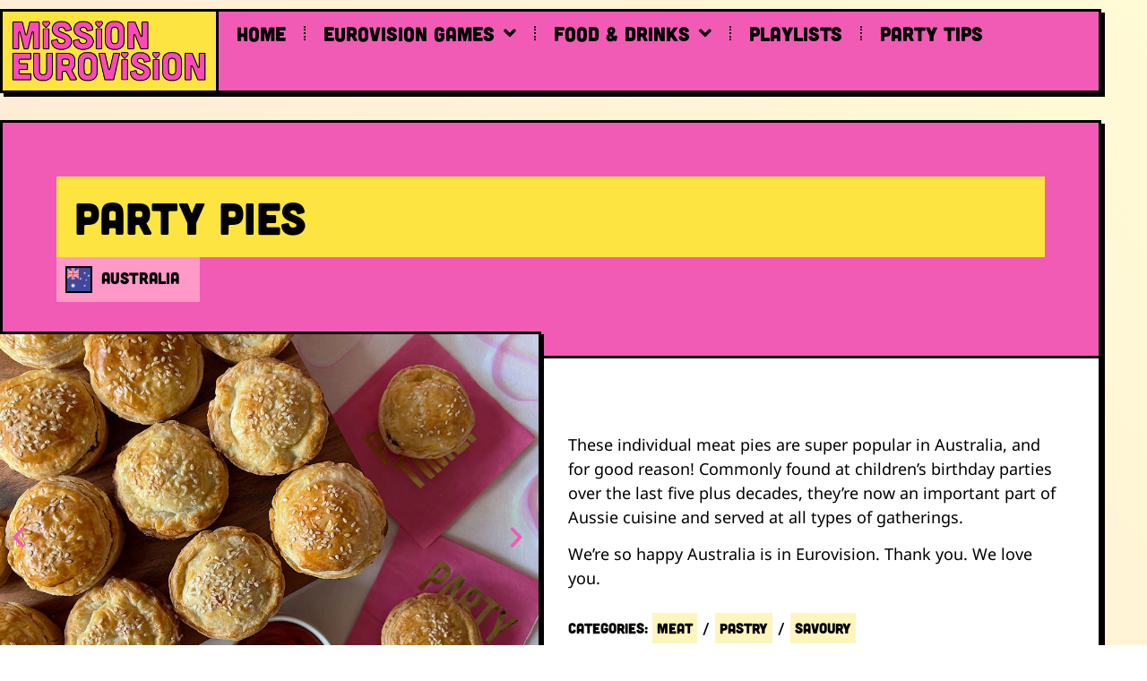

--- FILE ---
content_type: text/html; charset=UTF-8
request_url: https://www.missioneurovision.co.uk/recipe/party-pies/
body_size: 18487
content:
<!doctype html><html lang="en-GB"><head><meta charset="UTF-8"><meta name="viewport" content="width=device-width, initial-scale=1"><link rel="profile" href="https://gmpg.org/xfn/11"><meta name='robots' content='index, follow, max-image-preview:large, max-snippet:-1, max-video-preview:-1' /><style>img:is([sizes="auto" i],[sizes^="auto," i]){contain-intrinsic-size:3000px 1500px}</style><title>Party Pies | Mission Eurovision</title><meta name="description" content="Is it even a party if you don&#039;t have Australian Party Pies? Fix that problem right away and use our recipe to make a batch!" /><link rel="canonical" href="https://www.missioneurovision.co.uk/recipe/party-pies/" /><meta property="og:locale" content="en_GB" /><meta property="og:type" content="article" /><meta property="og:title" content="Party Pies | Mission Eurovision" /><meta property="og:description" content="Is it even a party if you don&#039;t have Australian Party Pies? Fix that problem right away and use our recipe to make a batch!" /><meta property="og:url" content="https://www.missioneurovision.co.uk/recipe/party-pies/" /><meta property="og:site_name" content="Mission Eurovision" /><meta property="article:modified_time" content="2023-05-13T15:48:55+00:00" /><meta property="og:image" content="https://www.missioneurovision.co.uk/wp-content/uploads/2023/03/australia-party-pies-1.jpg" /><meta property="og:image:width" content="1000" /><meta property="og:image:height" content="750" /><meta property="og:image:type" content="image/jpeg" /><meta name="twitter:card" content="summary_large_image" /><meta name="twitter:site" content="@mssneurovision" /><meta name="twitter:label1" content="Estimated reading time" /><meta name="twitter:data1" content="7 minutes" /> <script type="application/ld+json" class="yoast-schema-graph">{"@context":"https://schema.org","@graph":[{"@type":"WebPage","@id":"https://www.missioneurovision.co.uk/recipe/party-pies/","url":"https://www.missioneurovision.co.uk/recipe/party-pies/","name":"Party Pies | Mission Eurovision","isPartOf":{"@id":"https://www.missioneurovision.co.uk/#website"},"primaryImageOfPage":{"@id":"https://www.missioneurovision.co.uk/recipe/party-pies/#primaryimage"},"image":{"@id":"https://www.missioneurovision.co.uk/recipe/party-pies/#primaryimage"},"thumbnailUrl":"https://www.missioneurovision.co.uk/wp-content/uploads/2023/03/australia-party-pies-1.jpg","datePublished":"2023-04-22T23:18:43+00:00","dateModified":"2023-05-13T15:48:55+00:00","description":"Is it even a party if you don't have Australian Party Pies? Fix that problem right away and use our recipe to make a batch!","breadcrumb":{"@id":"https://www.missioneurovision.co.uk/recipe/party-pies/#breadcrumb"},"inLanguage":"en-GB","potentialAction":[{"@type":"ReadAction","target":["https://www.missioneurovision.co.uk/recipe/party-pies/"]}]},{"@type":"ImageObject","inLanguage":"en-GB","@id":"https://www.missioneurovision.co.uk/recipe/party-pies/#primaryimage","url":"https://www.missioneurovision.co.uk/wp-content/uploads/2023/03/australia-party-pies-1.jpg","contentUrl":"https://www.missioneurovision.co.uk/wp-content/uploads/2023/03/australia-party-pies-1.jpg","width":1000,"height":750,"caption":"Australian party pies"},{"@type":"BreadcrumbList","@id":"https://www.missioneurovision.co.uk/recipe/party-pies/#breadcrumb","itemListElement":[{"@type":"ListItem","position":1,"name":"Home","item":"https://www.missioneurovision.co.uk/"},{"@type":"ListItem","position":2,"name":"Recipes","item":"https://www.missioneurovision.co.uk/recipe/"},{"@type":"ListItem","position":3,"name":"Party Pies"}]},{"@type":"WebSite","@id":"https://www.missioneurovision.co.uk/#website","url":"https://www.missioneurovision.co.uk/","name":"Mission Eurovision","description":"Eurovision party planner","publisher":{"@id":"https://www.missioneurovision.co.uk/#organization"},"potentialAction":[{"@type":"SearchAction","target":{"@type":"EntryPoint","urlTemplate":"https://www.missioneurovision.co.uk/?s={search_term_string}"},"query-input":{"@type":"PropertyValueSpecification","valueRequired":true,"valueName":"search_term_string"}}],"inLanguage":"en-GB"},{"@type":"Organization","@id":"https://www.missioneurovision.co.uk/#organization","name":"Mission Eurovision","url":"https://www.missioneurovision.co.uk/","logo":{"@type":"ImageObject","inLanguage":"en-GB","@id":"https://www.missioneurovision.co.uk/#/schema/logo/image/","url":"https://www.missioneurovision.co.uk/wp-content/uploads/2022/04/mission-eurovision-logo-2022.png","contentUrl":"https://www.missioneurovision.co.uk/wp-content/uploads/2022/04/mission-eurovision-logo-2022.png","width":783,"height":245,"caption":"Mission Eurovision"},"image":{"@id":"https://www.missioneurovision.co.uk/#/schema/logo/image/"},"sameAs":["https://x.com/mssneurovision","http://instagram.com/missioneurovision"]}]}</script> <link rel="alternate" type="application/rss+xml" title="Mission Eurovision &raquo; Feed" href="https://www.missioneurovision.co.uk/feed/" /><link rel="alternate" type="application/rss+xml" title="Mission Eurovision &raquo; Comments Feed" href="https://www.missioneurovision.co.uk/comments/feed/" /><style id='classic-theme-styles-inline-css'>/*! This file is auto-generated */
.wp-block-button__link{color:#fff;background-color:#32373c;border-radius:9999px;box-shadow:none;text-decoration:none;padding:calc(.667em + 2px) calc(1.333em + 2px);font-size:1.125em}.wp-block-file__button{background:#32373c;color:#fff;text-decoration:none}</style><style id='global-styles-inline-css'>:root{--wp--preset--aspect-ratio--square:1;--wp--preset--aspect-ratio--4-3:4/3;--wp--preset--aspect-ratio--3-4:3/4;--wp--preset--aspect-ratio--3-2:3/2;--wp--preset--aspect-ratio--2-3:2/3;--wp--preset--aspect-ratio--16-9:16/9;--wp--preset--aspect-ratio--9-16:9/16;--wp--preset--color--black:#000000;--wp--preset--color--cyan-bluish-gray:#abb8c3;--wp--preset--color--white:#ffffff;--wp--preset--color--pale-pink:#f78da7;--wp--preset--color--vivid-red:#cf2e2e;--wp--preset--color--luminous-vivid-orange:#ff6900;--wp--preset--color--luminous-vivid-amber:#fcb900;--wp--preset--color--light-green-cyan:#7bdcb5;--wp--preset--color--vivid-green-cyan:#00d084;--wp--preset--color--pale-cyan-blue:#8ed1fc;--wp--preset--color--vivid-cyan-blue:#0693e3;--wp--preset--color--vivid-purple:#9b51e0;--wp--preset--gradient--vivid-cyan-blue-to-vivid-purple:linear-gradient(135deg,rgba(6,147,227,1) 0%,rgb(155,81,224) 100%);--wp--preset--gradient--light-green-cyan-to-vivid-green-cyan:linear-gradient(135deg,rgb(122,220,180) 0%,rgb(0,208,130) 100%);--wp--preset--gradient--luminous-vivid-amber-to-luminous-vivid-orange:linear-gradient(135deg,rgba(252,185,0,1) 0%,rgba(255,105,0,1) 100%);--wp--preset--gradient--luminous-vivid-orange-to-vivid-red:linear-gradient(135deg,rgba(255,105,0,1) 0%,rgb(207,46,46) 100%);--wp--preset--gradient--very-light-gray-to-cyan-bluish-gray:linear-gradient(135deg,rgb(238,238,238) 0%,rgb(169,184,195) 100%);--wp--preset--gradient--cool-to-warm-spectrum:linear-gradient(135deg,rgb(74,234,220) 0%,rgb(151,120,209) 20%,rgb(207,42,186) 40%,rgb(238,44,130) 60%,rgb(251,105,98) 80%,rgb(254,248,76) 100%);--wp--preset--gradient--blush-light-purple:linear-gradient(135deg,rgb(255,206,236) 0%,rgb(152,150,240) 100%);--wp--preset--gradient--blush-bordeaux:linear-gradient(135deg,rgb(254,205,165) 0%,rgb(254,45,45) 50%,rgb(107,0,62) 100%);--wp--preset--gradient--luminous-dusk:linear-gradient(135deg,rgb(255,203,112) 0%,rgb(199,81,192) 50%,rgb(65,88,208) 100%);--wp--preset--gradient--pale-ocean:linear-gradient(135deg,rgb(255,245,203) 0%,rgb(182,227,212) 50%,rgb(51,167,181) 100%);--wp--preset--gradient--electric-grass:linear-gradient(135deg,rgb(202,248,128) 0%,rgb(113,206,126) 100%);--wp--preset--gradient--midnight:linear-gradient(135deg,rgb(2,3,129) 0%,rgb(40,116,252) 100%);--wp--preset--font-size--small:13px;--wp--preset--font-size--medium:20px;--wp--preset--font-size--large:36px;--wp--preset--font-size--x-large:42px;--wp--preset--spacing--20:0.44rem;--wp--preset--spacing--30:0.67rem;--wp--preset--spacing--40:1rem;--wp--preset--spacing--50:1.5rem;--wp--preset--spacing--60:2.25rem;--wp--preset--spacing--70:3.38rem;--wp--preset--spacing--80:5.06rem;--wp--preset--shadow--natural:6px 6px 9px rgba(0, 0, 0, 0.2);--wp--preset--shadow--deep:12px 12px 50px rgba(0, 0, 0, 0.4);--wp--preset--shadow--sharp:6px 6px 0px rgba(0, 0, 0, 0.2);--wp--preset--shadow--outlined:6px 6px 0px -3px rgba(255, 255, 255, 1), 6px 6px rgba(0, 0, 0, 1);--wp--preset--shadow--crisp:6px 6px 0px rgba(0, 0, 0, 1)}:where(.is-layout-flex){gap:.5em}:where(.is-layout-grid){gap:.5em}body .is-layout-flex{display:flex}.is-layout-flex{flex-wrap:wrap;align-items:center}.is-layout-flex>:is(*,div){margin:0}body .is-layout-grid{display:grid}.is-layout-grid>:is(*,div){margin:0}:where(.wp-block-columns.is-layout-flex){gap:2em}:where(.wp-block-columns.is-layout-grid){gap:2em}:where(.wp-block-post-template.is-layout-flex){gap:1.25em}:where(.wp-block-post-template.is-layout-grid){gap:1.25em}.has-black-color{color:var(--wp--preset--color--black)!important}.has-cyan-bluish-gray-color{color:var(--wp--preset--color--cyan-bluish-gray)!important}.has-white-color{color:var(--wp--preset--color--white)!important}.has-pale-pink-color{color:var(--wp--preset--color--pale-pink)!important}.has-vivid-red-color{color:var(--wp--preset--color--vivid-red)!important}.has-luminous-vivid-orange-color{color:var(--wp--preset--color--luminous-vivid-orange)!important}.has-luminous-vivid-amber-color{color:var(--wp--preset--color--luminous-vivid-amber)!important}.has-light-green-cyan-color{color:var(--wp--preset--color--light-green-cyan)!important}.has-vivid-green-cyan-color{color:var(--wp--preset--color--vivid-green-cyan)!important}.has-pale-cyan-blue-color{color:var(--wp--preset--color--pale-cyan-blue)!important}.has-vivid-cyan-blue-color{color:var(--wp--preset--color--vivid-cyan-blue)!important}.has-vivid-purple-color{color:var(--wp--preset--color--vivid-purple)!important}.has-black-background-color{background-color:var(--wp--preset--color--black)!important}.has-cyan-bluish-gray-background-color{background-color:var(--wp--preset--color--cyan-bluish-gray)!important}.has-white-background-color{background-color:var(--wp--preset--color--white)!important}.has-pale-pink-background-color{background-color:var(--wp--preset--color--pale-pink)!important}.has-vivid-red-background-color{background-color:var(--wp--preset--color--vivid-red)!important}.has-luminous-vivid-orange-background-color{background-color:var(--wp--preset--color--luminous-vivid-orange)!important}.has-luminous-vivid-amber-background-color{background-color:var(--wp--preset--color--luminous-vivid-amber)!important}.has-light-green-cyan-background-color{background-color:var(--wp--preset--color--light-green-cyan)!important}.has-vivid-green-cyan-background-color{background-color:var(--wp--preset--color--vivid-green-cyan)!important}.has-pale-cyan-blue-background-color{background-color:var(--wp--preset--color--pale-cyan-blue)!important}.has-vivid-cyan-blue-background-color{background-color:var(--wp--preset--color--vivid-cyan-blue)!important}.has-vivid-purple-background-color{background-color:var(--wp--preset--color--vivid-purple)!important}.has-black-border-color{border-color:var(--wp--preset--color--black)!important}.has-cyan-bluish-gray-border-color{border-color:var(--wp--preset--color--cyan-bluish-gray)!important}.has-white-border-color{border-color:var(--wp--preset--color--white)!important}.has-pale-pink-border-color{border-color:var(--wp--preset--color--pale-pink)!important}.has-vivid-red-border-color{border-color:var(--wp--preset--color--vivid-red)!important}.has-luminous-vivid-orange-border-color{border-color:var(--wp--preset--color--luminous-vivid-orange)!important}.has-luminous-vivid-amber-border-color{border-color:var(--wp--preset--color--luminous-vivid-amber)!important}.has-light-green-cyan-border-color{border-color:var(--wp--preset--color--light-green-cyan)!important}.has-vivid-green-cyan-border-color{border-color:var(--wp--preset--color--vivid-green-cyan)!important}.has-pale-cyan-blue-border-color{border-color:var(--wp--preset--color--pale-cyan-blue)!important}.has-vivid-cyan-blue-border-color{border-color:var(--wp--preset--color--vivid-cyan-blue)!important}.has-vivid-purple-border-color{border-color:var(--wp--preset--color--vivid-purple)!important}.has-vivid-cyan-blue-to-vivid-purple-gradient-background{background:var(--wp--preset--gradient--vivid-cyan-blue-to-vivid-purple)!important}.has-light-green-cyan-to-vivid-green-cyan-gradient-background{background:var(--wp--preset--gradient--light-green-cyan-to-vivid-green-cyan)!important}.has-luminous-vivid-amber-to-luminous-vivid-orange-gradient-background{background:var(--wp--preset--gradient--luminous-vivid-amber-to-luminous-vivid-orange)!important}.has-luminous-vivid-orange-to-vivid-red-gradient-background{background:var(--wp--preset--gradient--luminous-vivid-orange-to-vivid-red)!important}.has-very-light-gray-to-cyan-bluish-gray-gradient-background{background:var(--wp--preset--gradient--very-light-gray-to-cyan-bluish-gray)!important}.has-cool-to-warm-spectrum-gradient-background{background:var(--wp--preset--gradient--cool-to-warm-spectrum)!important}.has-blush-light-purple-gradient-background{background:var(--wp--preset--gradient--blush-light-purple)!important}.has-blush-bordeaux-gradient-background{background:var(--wp--preset--gradient--blush-bordeaux)!important}.has-luminous-dusk-gradient-background{background:var(--wp--preset--gradient--luminous-dusk)!important}.has-pale-ocean-gradient-background{background:var(--wp--preset--gradient--pale-ocean)!important}.has-electric-grass-gradient-background{background:var(--wp--preset--gradient--electric-grass)!important}.has-midnight-gradient-background{background:var(--wp--preset--gradient--midnight)!important}.has-small-font-size{font-size:var(--wp--preset--font-size--small)!important}.has-medium-font-size{font-size:var(--wp--preset--font-size--medium)!important}.has-large-font-size{font-size:var(--wp--preset--font-size--large)!important}.has-x-large-font-size{font-size:var(--wp--preset--font-size--x-large)!important}:where(.wp-block-post-template.is-layout-flex){gap:1.25em}:where(.wp-block-post-template.is-layout-grid){gap:1.25em}:where(.wp-block-columns.is-layout-flex){gap:2em}:where(.wp-block-columns.is-layout-grid){gap:2em}:root :where(.wp-block-pullquote){font-size:1.5em;line-height:1.6}</style><link data-optimized="1" rel='stylesheet' id='hello-elementor-css' href='https://www.missioneurovision.co.uk/wp-content/litespeed/css/b4fb0d7d882e445fd5601b38c51c931c.css?ver=f8aa6' media='all' /><link data-optimized="1" rel='stylesheet' id='hello-elementor-theme-style-css' href='https://www.missioneurovision.co.uk/wp-content/litespeed/css/ef7497638b5660061fc32adb15ecbd99.css?ver=59a90' media='all' /><link data-optimized="1" rel='stylesheet' id='hello-elementor-header-footer-css' href='https://www.missioneurovision.co.uk/wp-content/litespeed/css/c023330878aa291e277c3fed935f1c39.css?ver=be7f7' media='all' /><link data-optimized="1" rel='stylesheet' id='elementor-frontend-css' href='https://www.missioneurovision.co.uk/wp-content/litespeed/css/5344b9cd304c082a3018ab35899be6be.css?ver=b9e80' media='all' /><link data-optimized="1" rel='stylesheet' id='elementor-post-2413-css' href='https://www.missioneurovision.co.uk/wp-content/litespeed/css/1ad09fd74f21a05a54c90d4db37e3d81.css?ver=6f898' media='all' /><link data-optimized="1" rel='stylesheet' id='widget-image-css' href='https://www.missioneurovision.co.uk/wp-content/litespeed/css/5297070992ed6e639d7329f48117f2ec.css?ver=4416a' media='all' /><link data-optimized="1" rel='stylesheet' id='widget-nav-menu-css' href='https://www.missioneurovision.co.uk/wp-content/litespeed/css/cf72e7da82f958fcee51cd28eebce7ec.css?ver=0d9c8' media='all' /><link data-optimized="1" rel='stylesheet' id='widget-divider-css' href='https://www.missioneurovision.co.uk/wp-content/litespeed/css/fb19839e0bec541a945741488bfc1746.css?ver=33408' media='all' /><link data-optimized="1" rel='stylesheet' id='widget-social-icons-css' href='https://www.missioneurovision.co.uk/wp-content/litespeed/css/32631f87132f549ad20ce5f3a6cddb0f.css?ver=3bdfc' media='all' /><link data-optimized="1" rel='stylesheet' id='e-apple-webkit-css' href='https://www.missioneurovision.co.uk/wp-content/litespeed/css/71b673c40020548c302da1a63b42fa03.css?ver=83bb2' media='all' /><link data-optimized="1" rel='stylesheet' id='widget-text-editor-css' href='https://www.missioneurovision.co.uk/wp-content/litespeed/css/60c7300fd8cd6f1585f91e349fa5778b.css?ver=236a9' media='all' /><link data-optimized="1" rel='stylesheet' id='e-animation-slideInDown-css' href='https://www.missioneurovision.co.uk/wp-content/litespeed/css/a8c72184e4942024c34201d4133a1ceb.css?ver=1925b' media='all' /><link data-optimized="1" rel='stylesheet' id='elementor-icons-css' href='https://www.missioneurovision.co.uk/wp-content/litespeed/css/998bd565ed666ccc1937786df62a6f72.css?ver=f477e' media='all' /><link data-optimized="1" rel='stylesheet' id='swiper-css' href='https://www.missioneurovision.co.uk/wp-content/litespeed/css/3ff53ef487e6427043c7b7ccd80fcb28.css?ver=65be9' media='all' /><link data-optimized="1" rel='stylesheet' id='e-swiper-css' href='https://www.missioneurovision.co.uk/wp-content/litespeed/css/fc7e954ea17c3c38dfa0570d59d9af0b.css?ver=629d7' media='all' /><link data-optimized="1" rel='stylesheet' id='elementor-pro-css' href='https://www.missioneurovision.co.uk/wp-content/litespeed/css/071cfec736404f6868827f44cb5fb876.css?ver=5effa' media='all' /><link data-optimized="1" rel='stylesheet' id='widget-heading-css' href='https://www.missioneurovision.co.uk/wp-content/litespeed/css/12a10f190ac0f35517e1d7c932193ea6.css?ver=8fe35' media='all' /><link data-optimized="1" rel='stylesheet' id='widget-image-carousel-css' href='https://www.missioneurovision.co.uk/wp-content/litespeed/css/a82e6abaa527ba73da6587d25a2c1cd0.css?ver=92de7' media='all' /><link data-optimized="1" rel='stylesheet' id='widget-icon-list-css' href='https://www.missioneurovision.co.uk/wp-content/litespeed/css/f2af91364af20f9cf0259e57e4dec865.css?ver=17d12' media='all' /><link data-optimized="1" rel='stylesheet' id='widget-video-css' href='https://www.missioneurovision.co.uk/wp-content/litespeed/css/c0ee90df07a6a653b5dc0acb3c74cf17.css?ver=5c2f4' media='all' /><link data-optimized="1" rel='stylesheet' id='widget-share-buttons-css' href='https://www.missioneurovision.co.uk/wp-content/litespeed/css/271d41d9f6a9c3109a8514bf7bedc960.css?ver=c32f7' media='all' /><link data-optimized="1" rel='stylesheet' id='elementor-icons-shared-0-css' href='https://www.missioneurovision.co.uk/wp-content/litespeed/css/27e4ce9c50bb40dcafc53cbea01a4841.css?ver=e4bb3' media='all' /><link data-optimized="1" rel='stylesheet' id='elementor-icons-fa-solid-css' href='https://www.missioneurovision.co.uk/wp-content/litespeed/css/a7da4008c45a95abb583d5395de6bd54.css?ver=f676f' media='all' /><link data-optimized="1" rel='stylesheet' id='elementor-icons-fa-brands-css' href='https://www.missioneurovision.co.uk/wp-content/litespeed/css/1ef0d772c4dda388b3447c171ee56598.css?ver=5642a' media='all' /><link data-optimized="1" rel='stylesheet' id='widget-loop-builder-css' href='https://www.missioneurovision.co.uk/wp-content/litespeed/css/bd1f6fe6eda310d1ec05b9f76673869d.css?ver=5ed2e' media='all' /><link data-optimized="1" rel='stylesheet' id='elementor-post-6086-css' href='https://www.missioneurovision.co.uk/wp-content/litespeed/css/bfcd61bcef8a0b6a165e4daaafe45bc3.css?ver=4c468' media='all' /><link data-optimized="1" rel='stylesheet' id='elementor-post-4557-css' href='https://www.missioneurovision.co.uk/wp-content/litespeed/css/6cc36280f475bb347ab3e23cc72b1385.css?ver=ee3ae' media='all' /><link data-optimized="1" rel='stylesheet' id='elementor-post-2463-css' href='https://www.missioneurovision.co.uk/wp-content/litespeed/css/8f841748aba57f6f42abe6b36bfd6a32.css?ver=494f1' media='all' /><link data-optimized="1" rel='stylesheet' id='elementor-post-3293-css' href='https://www.missioneurovision.co.uk/wp-content/litespeed/css/41a8121fc10c4ea137e22287f2667b28.css?ver=91ef0' media='all' /><link data-optimized="1" rel='stylesheet' id='google-fonts-1-css' href='https://www.missioneurovision.co.uk/wp-content/litespeed/css/e0f088abcb2ba7f3ab874d7072fb9072.css?ver=b9072' media='all' /><link rel="preconnect" href="https://fonts.gstatic.com/" crossorigin><script src="https://www.missioneurovision.co.uk/wp-includes/js/jquery/jquery.min.js?ver=3.7.1" id="jquery-core-js"></script> <script data-optimized="1" src="https://www.missioneurovision.co.uk/wp-content/litespeed/js/0fcba0e5798eca5ef9ca6d07596d88bb.js?ver=6f63c" id="jquery-migrate-js" defer data-deferred="1"></script> <link rel="https://api.w.org/" href="https://www.missioneurovision.co.uk/wp-json/" /><link rel="alternate" title="JSON" type="application/json" href="https://www.missioneurovision.co.uk/wp-json/wp/v2/recipe/6086" /><link rel="EditURI" type="application/rsd+xml" title="RSD" href="https://www.missioneurovision.co.uk/xmlrpc.php?rsd" /><meta name="generator" content="WordPress 6.8.3" /><link rel='shortlink' href='https://www.missioneurovision.co.uk/?p=6086' /><link rel="alternate" title="oEmbed (JSON)" type="application/json+oembed" href="https://www.missioneurovision.co.uk/wp-json/oembed/1.0/embed?url=https%3A%2F%2Fwww.missioneurovision.co.uk%2Frecipe%2Fparty-pies%2F" /><link rel="alternate" title="oEmbed (XML)" type="text/xml+oembed" href="https://www.missioneurovision.co.uk/wp-json/oembed/1.0/embed?url=https%3A%2F%2Fwww.missioneurovision.co.uk%2Frecipe%2Fparty-pies%2F&#038;format=xml" /> <script id="Cookiebot" src="https://consent.cookiebot.com/uc.js" data-cbid="1b220f9d-95a5-419e-997a-463ee8f40a66" data-blockingmode="auto" type="text/javascript" defer data-deferred="1"></script> <script src="[data-uri]" defer></script>  <script src="https://www.googletagmanager.com/gtag/js?id=G-9H506VMM9L" defer data-deferred="1"></script> <script src="[data-uri]" defer></script> <style>.e-con.e-parent:nth-of-type(n+4):not(.e-lazyloaded):not(.e-no-lazyload),.e-con.e-parent:nth-of-type(n+4):not(.e-lazyloaded):not(.e-no-lazyload) *{background-image:none!important}@media screen and (max-height:1024px){.e-con.e-parent:nth-of-type(n+3):not(.e-lazyloaded):not(.e-no-lazyload),.e-con.e-parent:nth-of-type(n+3):not(.e-lazyloaded):not(.e-no-lazyload) *{background-image:none!important}}@media screen and (max-height:640px){.e-con.e-parent:nth-of-type(n+2):not(.e-lazyloaded):not(.e-no-lazyload),.e-con.e-parent:nth-of-type(n+2):not(.e-lazyloaded):not(.e-no-lazyload) *{background-image:none!important}}</style><?php
$schemamarkup = get_post_meta(get_the_ID(), 'schemamarkup', true);
if(!empty($schemamarkup)) {
echo $schemamarkup;
}
?><link rel="icon" href="https://www.missioneurovision.co.uk/wp-content/uploads/2022/04/22-fav-150x150.png" sizes="32x32" /><link rel="icon" href="https://www.missioneurovision.co.uk/wp-content/uploads/2022/04/22-fav-300x300.png" sizes="192x192" /><link rel="apple-touch-icon" href="https://www.missioneurovision.co.uk/wp-content/uploads/2022/04/22-fav-300x300.png" /><meta name="msapplication-TileImage" content="https://www.missioneurovision.co.uk/wp-content/uploads/2022/04/22-fav-300x300.png" /></head><body class="wp-singular recipe-template recipe-template-elementor_header_footer single single-recipe postid-6086 single-format-standard wp-custom-logo wp-theme-hello-elementor elementor-default elementor-template-full-width elementor-kit-2413 elementor-page elementor-page-6086"><a class="skip-link screen-reader-text" href="#content">Skip to content</a><header data-elementor-type="header" data-elementor-id="4557" class="elementor elementor-4557 elementor-location-header" data-elementor-post-type="elementor_library"><section class="elementor-element elementor-element-215208e2 e-con-full e-flex e-con e-parent" data-id="215208e2" data-element_type="container"><div class="elementor-element elementor-element-4744ebb7 e-con-full e-flex e-con e-child" data-id="4744ebb7" data-element_type="container"><div class="elementor-element elementor-element-7d549cdb e-con-full e-flex e-con e-child" data-id="7d549cdb" data-element_type="container" data-settings="{&quot;background_background&quot;:&quot;classic&quot;}"><div class="elementor-element elementor-element-75f4487f elementor-widget elementor-widget-theme-site-logo elementor-widget-image" data-id="75f4487f" data-element_type="widget" data-widget_type="theme-site-logo.default"><div class="elementor-widget-container">
<a href="https://www.missioneurovision.co.uk">
<img fetchpriority="high" width="783" height="245" src="https://www.missioneurovision.co.uk/wp-content/uploads/2022/04/mission-eurovision-logo-2022.png" class="attachment-full size-full wp-image-2433" alt="Mission Eurovision" srcset="https://www.missioneurovision.co.uk/wp-content/uploads/2022/04/mission-eurovision-logo-2022.png 783w, https://www.missioneurovision.co.uk/wp-content/uploads/2022/04/mission-eurovision-logo-2022-300x94.png 300w, https://www.missioneurovision.co.uk/wp-content/uploads/2022/04/mission-eurovision-logo-2022-768x240.png.webp 768w" sizes="(max-width: 783px) 100vw, 783px" />				</a></div></div></div><nav class="elementor-element elementor-element-69900a1f e-con-full e-flex e-con e-child" data-id="69900a1f" data-element_type="container" data-settings="{&quot;background_background&quot;:&quot;classic&quot;}"><div class="elementor-element elementor-element-a97c138 elementor-nav-menu--stretch elementor-nav-menu--dropdown-tablet elementor-nav-menu__text-align-aside elementor-nav-menu--toggle elementor-nav-menu--burger elementor-widget elementor-widget-nav-menu" data-id="a97c138" data-element_type="widget" data-settings="{&quot;submenu_icon&quot;:{&quot;value&quot;:&quot;&lt;i class=\&quot;fas fa-angle-down\&quot;&gt;&lt;\/i&gt;&quot;,&quot;library&quot;:&quot;fa-solid&quot;},&quot;full_width&quot;:&quot;stretch&quot;,&quot;layout&quot;:&quot;horizontal&quot;,&quot;toggle&quot;:&quot;burger&quot;}" data-widget_type="nav-menu.default"><div class="elementor-widget-container"><nav aria-label="Menu" class="elementor-nav-menu--main elementor-nav-menu__container elementor-nav-menu--layout-horizontal e--pointer-none"><ul id="menu-1-a97c138" class="elementor-nav-menu"><li class="menu-item menu-item-type-post_type menu-item-object-page menu-item-home menu-item-4537"><a href="https://www.missioneurovision.co.uk/" class="elementor-item">Home</a></li><li class="menu-item menu-item-type-post_type menu-item-object-page menu-item-has-children menu-item-4538"><a href="https://www.missioneurovision.co.uk/games/" class="elementor-item">Eurovision Games</a><ul class="sub-menu elementor-nav-menu--dropdown"><li class="menu-item menu-item-type-post_type menu-item-object-page menu-item-4539"><a href="https://www.missioneurovision.co.uk/games/eurovision-bingo/" class="elementor-sub-item">Eurovision Bingo!</a></li><li class="menu-item menu-item-type-post_type menu-item-object-page menu-item-4540"><a href="https://www.missioneurovision.co.uk/games/eurovision-scorecards/" class="elementor-sub-item">Scorecards</a></li><li class="menu-item menu-item-type-post_type menu-item-object-page menu-item-4541"><a href="https://www.missioneurovision.co.uk/games/eurovision-sweepstakes/" class="elementor-sub-item">Sweepstakes</a></li></ul></li><li class="menu-item menu-item-type-post_type menu-item-object-page menu-item-has-children menu-item-5627"><a href="https://www.missioneurovision.co.uk/eurovision-food-drink/" class="elementor-item">Food &#038; drinks</a><ul class="sub-menu elementor-nav-menu--dropdown"><li class="menu-item menu-item-type-post_type menu-item-object-page menu-item-5629"><a href="https://www.missioneurovision.co.uk/eurovision-inspired-cocktails/" class="elementor-sub-item">Eurovision inspired cocktails</a></li><li class="menu-item menu-item-type-post_type menu-item-object-page menu-item-5630"><a href="https://www.missioneurovision.co.uk/recipes/" class="elementor-sub-item">European recipes</a></li></ul></li><li class="menu-item menu-item-type-post_type menu-item-object-page menu-item-4545"><a href="https://www.missioneurovision.co.uk/playlists/" class="elementor-item">Playlists</a></li><li class="menu-item menu-item-type-post_type menu-item-object-page menu-item-7818"><a href="https://www.missioneurovision.co.uk/party-tips/" class="elementor-item">Party tips</a></li></ul></nav><div class="elementor-menu-toggle" role="button" tabindex="0" aria-label="Menu Toggle" aria-expanded="false">
<i aria-hidden="true" role="presentation" class="elementor-menu-toggle__icon--open eicon-menu-bar"></i><i aria-hidden="true" role="presentation" class="elementor-menu-toggle__icon--close eicon-close"></i>			<span class="elementor-screen-only">Menu</span></div><nav class="elementor-nav-menu--dropdown elementor-nav-menu__container" aria-hidden="true"><ul id="menu-2-a97c138" class="elementor-nav-menu"><li class="menu-item menu-item-type-post_type menu-item-object-page menu-item-home menu-item-4537"><a href="https://www.missioneurovision.co.uk/" class="elementor-item" tabindex="-1">Home</a></li><li class="menu-item menu-item-type-post_type menu-item-object-page menu-item-has-children menu-item-4538"><a href="https://www.missioneurovision.co.uk/games/" class="elementor-item" tabindex="-1">Eurovision Games</a><ul class="sub-menu elementor-nav-menu--dropdown"><li class="menu-item menu-item-type-post_type menu-item-object-page menu-item-4539"><a href="https://www.missioneurovision.co.uk/games/eurovision-bingo/" class="elementor-sub-item" tabindex="-1">Eurovision Bingo!</a></li><li class="menu-item menu-item-type-post_type menu-item-object-page menu-item-4540"><a href="https://www.missioneurovision.co.uk/games/eurovision-scorecards/" class="elementor-sub-item" tabindex="-1">Scorecards</a></li><li class="menu-item menu-item-type-post_type menu-item-object-page menu-item-4541"><a href="https://www.missioneurovision.co.uk/games/eurovision-sweepstakes/" class="elementor-sub-item" tabindex="-1">Sweepstakes</a></li></ul></li><li class="menu-item menu-item-type-post_type menu-item-object-page menu-item-has-children menu-item-5627"><a href="https://www.missioneurovision.co.uk/eurovision-food-drink/" class="elementor-item" tabindex="-1">Food &#038; drinks</a><ul class="sub-menu elementor-nav-menu--dropdown"><li class="menu-item menu-item-type-post_type menu-item-object-page menu-item-5629"><a href="https://www.missioneurovision.co.uk/eurovision-inspired-cocktails/" class="elementor-sub-item" tabindex="-1">Eurovision inspired cocktails</a></li><li class="menu-item menu-item-type-post_type menu-item-object-page menu-item-5630"><a href="https://www.missioneurovision.co.uk/recipes/" class="elementor-sub-item" tabindex="-1">European recipes</a></li></ul></li><li class="menu-item menu-item-type-post_type menu-item-object-page menu-item-4545"><a href="https://www.missioneurovision.co.uk/playlists/" class="elementor-item" tabindex="-1">Playlists</a></li><li class="menu-item menu-item-type-post_type menu-item-object-page menu-item-7818"><a href="https://www.missioneurovision.co.uk/party-tips/" class="elementor-item" tabindex="-1">Party tips</a></li></ul></nav></div></div></nav></div></section></header><div data-elementor-type="wp-post" data-elementor-id="6086" class="elementor elementor-6086" data-elementor-post-type="recipe"><main class="elementor-element elementor-element-499dbcdb e-con-full e-flex e-con e-parent" data-id="499dbcdb" data-element_type="container"><article class="elementor-element elementor-element-2dbac13a e-con-full e-flex e-con e-parent" data-id="2dbac13a" data-element_type="container" data-settings="{&quot;background_background&quot;:&quot;classic&quot;}"><section class="elementor-element elementor-element-3d268a7e e-con-full e-flex e-con e-parent" data-id="3d268a7e" data-element_type="container"><div class="elementor-element elementor-element-3f3cbd9d elementor-widget elementor-widget-heading" data-id="3f3cbd9d" data-element_type="widget" data-widget_type="heading.default"><div class="elementor-widget-container"><h1 class="elementor-heading-title elementor-size-default">PARTY PIES</h1></div></div><div class="elementor-element elementor-element-5758bcf9 e-con-full e-flex e-con e-parent" data-id="5758bcf9" data-element_type="container"><div class="elementor-element elementor-element-53f4a677 e-con-full e-flex e-con e-parent" data-id="53f4a677" data-element_type="container" data-settings="{&quot;background_background&quot;:&quot;classic&quot;}"><div class="elementor-element elementor-element-502309d3 elementor-widget elementor-widget-image" data-id="502309d3" data-element_type="widget" data-widget_type="image.default"><div class="elementor-widget-container">
<a href="https://www.missioneurovision.co.uk/country/australia/">
<img decoding="async" width="512" height="512" src="https://www.missioneurovision.co.uk/wp-content/uploads/2016/03/icon-flag-australia.png.webp" class="attachment-full size-full wp-image-3762" alt="Australia flag" srcset="https://www.missioneurovision.co.uk/wp-content/uploads/2016/03/icon-flag-australia.png.webp 512w, https://www.missioneurovision.co.uk/wp-content/uploads/2016/03/icon-flag-australia-300x300.png.webp 300w, https://www.missioneurovision.co.uk/wp-content/uploads/2016/03/icon-flag-australia-150x150.png.webp 150w" sizes="(max-width: 512px) 100vw, 512px" />								</a></div></div><div class="elementor-element elementor-element-3d32f7de elementor-widget elementor-widget-text-editor" data-id="3d32f7de" data-element_type="widget" data-widget_type="text-editor.default"><div class="elementor-widget-container">
<a href="https://www.missioneurovision.co.uk/country/australia/">AUSTRALIA</a></div></div></div></div></section><section class="elementor-element elementor-element-37eff161 e-con-full e-flex e-con e-parent" data-id="37eff161" data-element_type="container" data-settings="{&quot;background_background&quot;:&quot;classic&quot;}"><div class="elementor-element elementor-element-12ccf48b e-con-full e-flex e-con e-parent" data-id="12ccf48b" data-element_type="container" data-settings="{&quot;background_background&quot;:&quot;classic&quot;}"><div class="elementor-element elementor-element-57149995 elementor-pagination-position-inside elementor-arrows-position-inside elementor-widget elementor-widget-image-carousel" data-id="57149995" data-element_type="widget" data-settings="{&quot;slides_to_show&quot;:&quot;1&quot;,&quot;navigation&quot;:&quot;both&quot;,&quot;autoplay&quot;:&quot;yes&quot;,&quot;pause_on_hover&quot;:&quot;yes&quot;,&quot;pause_on_interaction&quot;:&quot;yes&quot;,&quot;autoplay_speed&quot;:5000,&quot;infinite&quot;:&quot;yes&quot;,&quot;effect&quot;:&quot;slide&quot;,&quot;speed&quot;:500}" data-widget_type="image-carousel.default"><div class="elementor-widget-container"><div class="elementor-image-carousel-wrapper swiper-container" dir="ltr"><div class="elementor-image-carousel swiper-wrapper swiper-image-stretch" aria-live="off"><div class="swiper-slide" role="group" aria-roledescription="slide" aria-label="1 of 2"><figure class="swiper-slide-inner"><img decoding="async" class="swiper-slide-image" src="https://www.missioneurovision.co.uk/wp-content/uploads/2023/03/australia-party-pies-1.jpg.webp" alt="Australian party pies" /></figure></div><div class="swiper-slide" role="group" aria-roledescription="slide" aria-label="2 of 2"><figure class="swiper-slide-inner"><img decoding="async" class="swiper-slide-image" src="https://www.missioneurovision.co.uk/wp-content/uploads/2023/03/australia-party-pies-2.jpg.webp" alt="Australian meat party pies" /></figure></div></div><div class="elementor-swiper-button elementor-swiper-button-prev" role="button" tabindex="0">
<i aria-hidden="true" class="eicon-chevron-left"></i></div><div class="elementor-swiper-button elementor-swiper-button-next" role="button" tabindex="0">
<i aria-hidden="true" class="eicon-chevron-right"></i></div><div class="swiper-pagination"></div></div></div></div></div><div class="elementor-element elementor-element-12e24f23 e-con-full e-flex e-con e-parent" data-id="12e24f23" data-element_type="container"><div class="elementor-element elementor-element-52291b2b elementor-widget elementor-widget-text-editor" data-id="52291b2b" data-element_type="widget" data-widget_type="text-editor.default"><div class="elementor-widget-container"><p>These individual meat pies are super popular in Australia, and for good reason! Commonly found at children&#8217;s birthday parties over the last five plus decades, they&#8217;re now an important part of Aussie cuisine and served at all types of gatherings.</p><p>We&#8217;re so happy Australia is in Eurovision. Thank you. We love you. </p></div></div><div class="elementor-element elementor-element-13c4eb15 e-con-full e-flex e-con e-parent" data-id="13c4eb15" data-element_type="container"><div class="elementor-element elementor-element-6fc3b859 elementor-widget elementor-widget-text-editor" data-id="6fc3b859" data-element_type="widget" data-widget_type="text-editor.default"><div class="elementor-widget-container">
CATEGORIES:</div></div><div class="elementor-element elementor-element-74027574 elementor-widget elementor-widget-text-editor" data-id="74027574" data-element_type="widget" data-widget_type="text-editor.default"><div class="elementor-widget-container">
<a href="https://www.missioneurovision.co.uk/recipes/meat/">MEAT</a></div></div><div class="elementor-element elementor-element-3ed0163a elementor-widget elementor-widget-text-editor" data-id="3ed0163a" data-element_type="widget" data-widget_type="text-editor.default"><div class="elementor-widget-container">
/</div></div><div class="elementor-element elementor-element-3622c7bf elementor-widget elementor-widget-text-editor" data-id="3622c7bf" data-element_type="widget" data-widget_type="text-editor.default"><div class="elementor-widget-container">
<a href="https://www.missioneurovision.co.uk/recipes/pastry/">PASTRY</a></div></div><div class="elementor-element elementor-element-737d31d elementor-widget elementor-widget-text-editor" data-id="737d31d" data-element_type="widget" data-widget_type="text-editor.default"><div class="elementor-widget-container">
/</div></div><div class="elementor-element elementor-element-2b3cdd5 elementor-widget elementor-widget-text-editor" data-id="2b3cdd5" data-element_type="widget" data-widget_type="text-editor.default"><div class="elementor-widget-container">
<a href="https://www.missioneurovision.co.uk/recipes/savoury/">SAVOURY</a></div></div></div></div></section><section class="elementor-element elementor-element-70c43522 e-con-full e-flex e-con e-parent" data-id="70c43522" data-element_type="container" data-settings="{&quot;background_background&quot;:&quot;classic&quot;}"><article class="elementor-element elementor-element-41e2566b e-con-full e-flex e-con e-parent" data-id="41e2566b" data-element_type="container" data-settings="{&quot;background_background&quot;:&quot;classic&quot;}"><div class="elementor-element elementor-element-5360891 elementor-widget elementor-widget-heading" data-id="5360891" data-element_type="widget" data-widget_type="heading.default"><div class="elementor-widget-container"><h3 class="elementor-heading-title elementor-size-default">WE MADE THIS!</h3></div></div></article><article class="elementor-element elementor-element-23fcc198 e-con-full e-flex e-con e-parent" data-id="23fcc198" data-element_type="container"><div class="elementor-element elementor-element-88261ad elementor-widget elementor-widget-text-editor" data-id="88261ad" data-element_type="widget" data-widget_type="text-editor.default"><div class="elementor-widget-container"><p>OK, we may have made these several times to make sure we had the perfect recipe to share. Party pies everywhere. All over the place. That was a good month.</p><p>Traditionally, they&#8217;re made with a beef mince &amp; gravy filling &#8211; this is what you&#8217;ll find in the shops. Also, traditionally, they&#8217;re served with lots of ketchup. </p><p>You just can&#8217;t beat meat in pastry. Unless, of course, you&#8217;re vegetarian or vegan, but check below for an alternative party pie recipe!</p></div></div>
<a class="elementor-element elementor-element-551a2082 e-con-full e-flex e-con e-parent" data-id="551a2082" data-element_type="container" data-settings="{&quot;background_background&quot;:&quot;classic&quot;}" href="https://www.womensweeklyfood.com.au/recipes/party-pies-4067" target="_blank"><div class="elementor-element elementor-element-54da3c1d elementor-view-default elementor-widget elementor-widget-icon" data-id="54da3c1d" data-element_type="widget" data-widget_type="icon.default"><div class="elementor-widget-container"><div class="elementor-icon-wrapper"><div class="elementor-icon">
<i aria-hidden="true" class="fas fa-link"></i></div></div></div></div><div class="elementor-element elementor-element-1169c2ed elementor-widget elementor-widget-text-editor" data-id="1169c2ed" data-element_type="widget" data-widget_type="text-editor.default"><div class="elementor-widget-container"><p><strong>www.womensweeklyfood.com.au</strong></p><p>We love a recipe that uses frozen pastry. This is a classic beef mince filling with bacon and rosemary for extra flavour, and we also added some garlic. Simple and delicious! </p></div></div>
</a><div class="elementor-element elementor-element-48e5f835 e-con-full e-flex e-con e-parent" data-id="48e5f835" data-element_type="container"><div class="elementor-element elementor-element-6d6e3fcc elementor-widget elementor-widget-text-editor" data-id="6d6e3fcc" data-element_type="widget" data-widget_type="text-editor.default"><div class="elementor-widget-container"><p>TIME: 1 hr 20 mins / makes: 24 / Best hot!</p></div></div></div></article></section><section class="elementor-element elementor-element-3aea81b e-con-full e-flex e-con e-parent" data-id="3aea81b" data-element_type="container" data-settings="{&quot;background_background&quot;:&quot;classic&quot;}"><article class="elementor-element elementor-element-4d47cbc0 e-con-full e-flex e-con e-parent" data-id="4d47cbc0" data-element_type="container" data-settings="{&quot;background_background&quot;:&quot;classic&quot;}"><div class="elementor-element elementor-element-610d5bdf elementor-widget elementor-widget-heading" data-id="610d5bdf" data-element_type="widget" data-widget_type="heading.default"><div class="elementor-widget-container"><h3 class="elementor-heading-title elementor-size-default">ingredients</h3></div></div></article><article class="elementor-element elementor-element-2ff976dc e-con-full e-flex e-con e-parent" data-id="2ff976dc" data-element_type="container"><div class="elementor-element elementor-element-59d41681 elementor-icon-list--layout-traditional elementor-list-item-link-full_width elementor-widget elementor-widget-icon-list" data-id="59d41681" data-element_type="widget" data-widget_type="icon-list.default"><div class="elementor-widget-container"><ul class="elementor-icon-list-items"><li class="elementor-icon-list-item">
<span class="elementor-icon-list-icon">
<i aria-hidden="true" class="fas fa-circle"></i>						</span>
<span class="elementor-icon-list-text">750g beef mince</span></li><li class="elementor-icon-list-item">
<span class="elementor-icon-list-icon">
<i aria-hidden="true" class="fas fa-circle"></i>						</span>
<span class="elementor-icon-list-text">3 rashers bacon, chopped</span></li><li class="elementor-icon-list-item">
<span class="elementor-icon-list-icon">
<i aria-hidden="true" class="fas fa-circle"></i>						</span>
<span class="elementor-icon-list-text">1 onion, finely chopped</span></li><li class="elementor-icon-list-item">
<span class="elementor-icon-list-icon">
<i aria-hidden="true" class="fas fa-circle"></i>						</span>
<span class="elementor-icon-list-text">2 garlic cloves, minced</span></li><li class="elementor-icon-list-item">
<span class="elementor-icon-list-icon">
<i aria-hidden="true" class="fas fa-circle"></i>						</span>
<span class="elementor-icon-list-text">675ml beef stock</span></li><li class="elementor-icon-list-item">
<span class="elementor-icon-list-icon">
<i aria-hidden="true" class="fas fa-circle"></i>						</span>
<span class="elementor-icon-list-text">40g plain flour</span></li><li class="elementor-icon-list-item">
<span class="elementor-icon-list-icon">
<i aria-hidden="true" class="fas fa-circle"></i>						</span>
<span class="elementor-icon-list-text">1 tbsp tomato paste</span></li><li class="elementor-icon-list-item">
<span class="elementor-icon-list-icon">
<i aria-hidden="true" class="fas fa-circle"></i>						</span>
<span class="elementor-icon-list-text">1 tbsp chopped rosemary</span></li><li class="elementor-icon-list-item">
<span class="elementor-icon-list-icon">
<i aria-hidden="true" class="fas fa-circle"></i>						</span>
<span class="elementor-icon-list-text">1 tbsp vegetable oil</span></li><li class="elementor-icon-list-item">
<span class="elementor-icon-list-icon">
<i aria-hidden="true" class="fas fa-circle"></i>						</span>
<span class="elementor-icon-list-text">2 tbsp butter</span></li><li class="elementor-icon-list-item">
<span class="elementor-icon-list-icon">
<i aria-hidden="true" class="fas fa-circle"></i>						</span>
<span class="elementor-icon-list-text">3 x 320g puff pastry sheet*</span></li><li class="elementor-icon-list-item">
<span class="elementor-icon-list-icon">
<i aria-hidden="true" class="fas fa-circle"></i>						</span>
<span class="elementor-icon-list-text">4 x ready rolled shortcrust pastry*</span></li><li class="elementor-icon-list-item">
<span class="elementor-icon-list-icon">
<i aria-hidden="true" class="fas fa-circle"></i>						</span>
<span class="elementor-icon-list-text">1 egg</span></li><li class="elementor-icon-list-item">
<span class="elementor-icon-list-icon">
<i aria-hidden="true" class="fas fa-circle"></i>						</span>
<span class="elementor-icon-list-text">Sesame seeds</span></li><li class="elementor-icon-list-item">
<span class="elementor-icon-list-icon">
<i aria-hidden="true" class="fas fa-circle"></i>						</span>
<span class="elementor-icon-list-text">Salt & pepper</span></li><li class="elementor-icon-list-item">
<span class="elementor-icon-list-icon">
<i aria-hidden="true" class="fas fa-circle"></i>						</span>
<span class="elementor-icon-list-text">Ketchup, to serve</span></li></ul></div></div><div class="elementor-element elementor-element-91f2666 elementor-widget elementor-widget-text-editor" data-id="91f2666" data-element_type="widget" data-widget_type="text-editor.default"><div class="elementor-widget-container"><p><em>*It&#8217;s a lot cheaper to use the blocks and roll out, but you will need to guess how much you&#8217;ll need. Alternatively, make your own! We previously used shop bought puff pastry and made our own shortcrust.</em></p></div></div></article></section><section class="elementor-element elementor-element-5f426d27 e-con-full e-flex e-con e-parent" data-id="5f426d27" data-element_type="container" data-settings="{&quot;background_background&quot;:&quot;classic&quot;}"><article class="elementor-element elementor-element-4a2ebb6 e-con-full e-flex e-con e-parent" data-id="4a2ebb6" data-element_type="container" data-settings="{&quot;background_background&quot;:&quot;classic&quot;}"><div class="elementor-element elementor-element-18d0b9cb elementor-widget elementor-widget-heading" data-id="18d0b9cb" data-element_type="widget" data-widget_type="heading.default"><div class="elementor-widget-container"><h3 class="elementor-heading-title elementor-size-default">METHOD</h3></div></div></article><article class="elementor-element elementor-element-19fd76ed e-con-full e-flex e-con e-parent" data-id="19fd76ed" data-element_type="container"><div class="elementor-element elementor-element-61c1c59e elementor-widget elementor-widget-text-editor" data-id="61c1c59e" data-element_type="widget" data-widget_type="text-editor.default"><div class="elementor-widget-container"><p><strong>1.</strong><br />Heat oil in a large pan on high heat, then sauté the bacon and onion for 3-4 minutes. Add the beef mince and break up, followed by the garlic, and cook for another 3-4 minutes.</p><p><strong>2.</strong><br />Sprinkle in the flour and stir for 1 minute. Add the tomato paste, rosemary and beef stock. Bring to the boil, then reduce the heat and simmer uncovered for 10-15 minutes. Transfer to a bowl and let cool for 10 minutes, then place into the fridge.</p><p><strong>3.</strong><br />Heat the oven to 200°C. Melt the butter (microwave or pan) and use a pastry brush to grease 2 x 12 hole muffin tins. (If you only have one, no problem! Just make these in two batches.)</p><p><strong>4.</strong><br />Use a 10cm cutter to cut 24 rounds from the shortcrust pastry. If you don&#8217;t have any cutters, you might have a jar lid the right size in your kitchen that you can cut around (like we did), or make a ring from tin foil to use as a guide.</p><p>Place the rounds into the muffin holes.</p><p>You can ball up the shortcrust pastry offcuts and roll out again to make any additional rounds if needed.</p><p><strong>5.</strong><br />Put 3 tbsp of the meat filling into each pastry shell. Beat the egg, then brush the edges of the pastry.</p><p><strong>6.</strong><br />Use an 8cm cutter (or alternative) to cut 24 rounds from the puff pastry. Use to top each pie, pressing the pastry edges together to seal. Brush the top with egg and sprinkle with sesame seeds.</p><p><strong>7.</strong><br />Bake in the oven for 20-25 minutes. Remove and allow to cool in the tin for 5 minutes. Serve with lots of ketchup! </p></div></div></article></section><section class="elementor-element elementor-element-64d00b4b e-con-full e-flex e-con e-parent" data-id="64d00b4b" data-element_type="container" data-settings="{&quot;background_background&quot;:&quot;classic&quot;}"><article class="elementor-element elementor-element-1bddcd36 e-con-full e-flex e-con e-parent" data-id="1bddcd36" data-element_type="container" data-settings="{&quot;background_background&quot;:&quot;classic&quot;}"><div class="elementor-element elementor-element-32daf595 elementor-widget elementor-widget-heading" data-id="32daf595" data-element_type="widget" data-widget_type="heading.default"><div class="elementor-widget-container"><h3 class="elementor-heading-title elementor-size-default">MORE LINKS</h3></div></div></article><article class="elementor-element elementor-element-441b9604 e-con-full e-flex e-con e-parent" data-id="441b9604" data-element_type="container">
<a class="elementor-element elementor-element-2199e986 e-con-full e-flex e-con e-parent" data-id="2199e986" data-element_type="container" data-settings="{&quot;background_background&quot;:&quot;classic&quot;}" href="https://www.recipetineats.com/party-pies-mini-beef-pies/" target="_blank"><div class="elementor-element elementor-element-29ef65b3 elementor-view-default elementor-widget elementor-widget-icon" data-id="29ef65b3" data-element_type="widget" data-widget_type="icon.default"><div class="elementor-widget-container"><div class="elementor-icon-wrapper"><div class="elementor-icon">
<i aria-hidden="true" class="fas fa-link"></i></div></div></div></div><div class="elementor-element elementor-element-68788991 elementor-widget elementor-widget-text-editor" data-id="68788991" data-element_type="widget" data-widget_type="text-editor.default"><div class="elementor-widget-container"><p><strong>www.recipetineats.com</strong></p><p>We also made these party pies for, erm&#8230; research. Made with chuck steak and red wine, and left to simmer for an hour, this filling is more indulgent. We highly recommend!</p></div></div>
</a>
<a class="elementor-element elementor-element-27881de2 e-con-full e-flex e-con e-parent" data-id="27881de2" data-element_type="container" data-settings="{&quot;background_background&quot;:&quot;classic&quot;}" href="https://www.veganeasy.org/recipes/party-pies/" target="_blank"><div class="elementor-element elementor-element-7c05bf00 elementor-view-default elementor-widget elementor-widget-icon" data-id="7c05bf00" data-element_type="widget" data-widget_type="icon.default"><div class="elementor-widget-container"><div class="elementor-icon-wrapper"><div class="elementor-icon">
<i aria-hidden="true" class="fas fa-link"></i></div></div></div></div><div class="elementor-element elementor-element-5540766e elementor-widget elementor-widget-text-editor" data-id="5540766e" data-element_type="widget" data-widget_type="text-editor.default"><div class="elementor-widget-container"><p><strong>www.veganeasy.org</strong></p><p>We&#8217;ve also made party pies with vegan puff pastry and it comes out great! Use this recipe to make a mushroom and lentil filling for a delicious vegan option. </p></div></div>
</a><div class="elementor-element elementor-element-d9dc5d7 elementor-widget elementor-widget-video" data-id="d9dc5d7" data-element_type="widget" data-settings="{&quot;youtube_url&quot;:&quot;https:\/\/www.youtube.com\/watch?v=CmrN5XWt-Uo&quot;,&quot;yt_privacy&quot;:&quot;yes&quot;,&quot;video_type&quot;:&quot;youtube&quot;,&quot;controls&quot;:&quot;yes&quot;}" data-widget_type="video.default"><div class="elementor-widget-container"><div class="elementor-wrapper elementor-open-inline"><div class="elementor-video"></div></div></div></div><div class="elementor-element elementor-element-18df9837 elementor-share-buttons--view-icon elementor-share-buttons--skin-framed elementor-share-buttons--align-right elementor-share-buttons--color-custom elementor-share-buttons--shape-square elementor-grid-0 elementor-widget elementor-widget-share-buttons" data-id="18df9837" data-element_type="widget" data-widget_type="share-buttons.default"><div class="elementor-widget-container"><div class="elementor-grid"><div class="elementor-grid-item"><div
class="elementor-share-btn elementor-share-btn_email"
role="button"
tabindex="0"
aria-label="Share on email"
>
<span class="elementor-share-btn__icon">
<i class="fas fa-envelope" aria-hidden="true"></i>							</span></div></div><div class="elementor-grid-item"><div
class="elementor-share-btn elementor-share-btn_print"
role="button"
tabindex="0"
aria-label="Share on print"
>
<span class="elementor-share-btn__icon">
<i class="fas fa-print" aria-hidden="true"></i>							</span></div></div><div class="elementor-grid-item"><div
class="elementor-share-btn elementor-share-btn_pinterest"
role="button"
tabindex="0"
aria-label="Share on pinterest"
>
<span class="elementor-share-btn__icon">
<i class="fab fa-pinterest" aria-hidden="true"></i>							</span></div></div><div class="elementor-grid-item"><div
class="elementor-share-btn elementor-share-btn_facebook"
role="button"
tabindex="0"
aria-label="Share on facebook"
>
<span class="elementor-share-btn__icon">
<i class="fab fa-facebook" aria-hidden="true"></i>							</span></div></div></div></div></div></article></section><aside class="elementor-element elementor-element-4bdc69a5 e-con-full e-flex e-con e-parent" data-id="4bdc69a5" data-element_type="container" data-settings="{&quot;background_background&quot;:&quot;classic&quot;}"><div class="elementor-element elementor-element-746f412d elementor-widget__width-inherit elementor-widget elementor-widget-heading" data-id="746f412d" data-element_type="widget" data-widget_type="heading.default"><div class="elementor-widget-container"><h3 class="elementor-heading-title elementor-size-default">YOU MIGHT ALSO LIKE...</h3></div></div><div class="elementor-element elementor-element-29bde3bb elementor-grid-3 elementor-widget__width-inherit elementor-grid-tablet-2 elementor-grid-mobile-1 elementor-widget elementor-widget-loop-grid" data-id="29bde3bb" data-element_type="widget" data-settings="{&quot;template_id&quot;:&quot;4930&quot;,&quot;columns&quot;:3,&quot;_skin&quot;:&quot;post&quot;,&quot;columns_tablet&quot;:&quot;2&quot;,&quot;columns_mobile&quot;:&quot;1&quot;,&quot;edit_handle_selector&quot;:&quot;[data-elementor-type=\&quot;loop-item\&quot;]&quot;,&quot;row_gap&quot;:{&quot;unit&quot;:&quot;px&quot;,&quot;size&quot;:&quot;&quot;,&quot;sizes&quot;:[]},&quot;row_gap_laptop&quot;:{&quot;unit&quot;:&quot;px&quot;,&quot;size&quot;:&quot;&quot;,&quot;sizes&quot;:[]},&quot;row_gap_tablet&quot;:{&quot;unit&quot;:&quot;px&quot;,&quot;size&quot;:&quot;&quot;,&quot;sizes&quot;:[]},&quot;row_gap_mobile&quot;:{&quot;unit&quot;:&quot;px&quot;,&quot;size&quot;:&quot;&quot;,&quot;sizes&quot;:[]}}" data-widget_type="loop-grid.post"><div class="elementor-widget-container"><div class="elementor-loop-container elementor-grid">
<style id="loop-4930">.elementor-4930 .elementor-element.elementor-element-fc81454{--display:flex;--flex-direction:column;--container-widget-width:100%;--container-widget-height:initial;--container-widget-flex-grow:0;--container-widget-align-self:initial;--flex-wrap-mobile:wrap;--background-transition:0.3s}.elementor-4930 .elementor-element.elementor-element-50a8a9e{--display:flex;--min-height:30px;--flex-direction:row-reverse;--container-widget-width:calc( ( 1 - var( --container-widget-flex-grow ) ) * 100% );--container-widget-height:100%;--container-widget-flex-grow:1;--container-widget-align-self:stretch;--flex-wrap-mobile:wrap-reverse;--align-items:flex-end;--background-transition:0.3s}.elementor-4930 .elementor-element.elementor-element-8eebb9d{--display:flex;--flex-direction:column;--container-widget-width:calc( ( 1 - var( --container-widget-flex-grow ) ) * 100% );--container-widget-height:initial;--container-widget-flex-grow:0;--container-widget-align-self:initial;--flex-wrap-mobile:wrap;--align-items:stretch;--background-transition:0.3s;border-style:solid;--border-style:solid;border-width:2px 2px 2px 2px;--border-top-width:2px;--border-right-width:2px;--border-bottom-width:2px;--border-left-width:2px;box-shadow:3px 3px 0 0 #000}.elementor-4930 .elementor-element.elementor-element-8eebb9d:not(.elementor-motion-effects-element-type-background),.elementor-4930 .elementor-element.elementor-element-8eebb9d>.elementor-motion-effects-container>.elementor-motion-effects-layer{background-color:var(--e-global-color-2454bbe)}.elementor-4930 .elementor-element.elementor-element-8eebb9d:hover{background-color:var(--e-global-color-6c0baab)}.elementor-4930 .elementor-element.elementor-element-8eebb9d,.elementor-4930 .elementor-element.elementor-element-8eebb9d::before{--border-transition:0.3s}.elementor-4930 .elementor-element.elementor-element-d809c19{text-align:left}.elementor-4930 .elementor-element.elementor-element-d809c19 .elementor-heading-title{font-family:"cubano",Sans-serif;font-size:26px;font-weight:500}.elementor-4930 .elementor-element.elementor-element-d809c19>.elementor-widget-container{padding:10px 10px 10px 10px;border-style:solid;border-width:0 0 2px 0;border-color:var(--e-global-color-ff4e68c)}.elementor-4930 .elementor-element.elementor-element-ff30555 img{border-style:solid;border-width:0 0 0 0;border-color:var(--e-global-color-ff4e68c)}.elementor-4930 .elementor-element.elementor-element-ff30555 .widget-image-caption{text-align:left;font-size:12px;font-weight:500;font-style:normal}.elementor-4930 .elementor-element.elementor-element-ff30555>.elementor-widget-container{background-color:var(--e-global-color-2454bbe);border-style:solid;border-width:0 0 2px 0}.elementor-4930 .elementor-element.elementor-element-e1da398{--display:flex;--min-height:55px;--flex-direction:row;--container-widget-width:calc( ( 1 - var( --container-widget-flex-grow ) ) * 100% );--container-widget-height:100%;--container-widget-flex-grow:1;--container-widget-align-self:stretch;--flex-wrap-mobile:wrap;--align-items:center;--background-transition:0.3s}.elementor-4930 .elementor-element.elementor-element-e1da398:hover{background-color:var(--e-global-color-6c0baab)}.elementor-4930 .elementor-element.elementor-element-7169f8d img{width:60px;border-style:solid;border-width:0 2px 0 0;border-color:var(--e-global-color-ff4e68c)}.elementor-4930 .elementor-element.elementor-element-afae967 img{width:60px;border-style:solid;border-width:0 2px 0 0;border-color:var(--e-global-color-ff4e68c)}.elementor-4930 .elementor-element.elementor-element-75e76d5{text-align:center}.elementor-4930 .elementor-element.elementor-element-75e76d5 .elementor-heading-title{font-family:"cubano",Sans-serif;font-size:20px;font-weight:500}.elementor-4930 .elementor-element.elementor-element-75e76d5.elementor-element{--flex-grow:1;--flex-shrink:0}@media(max-width:1024px){.elementor-4930 .elementor-element.elementor-element-d809c19 .elementor-heading-title{font-size:22px}}@media(min-width:768px){.elementor-4930 .elementor-element.elementor-element-8eebb9d{--width:100%}.elementor-4930 .elementor-element.elementor-element-e1da398{--width:100%}}</style><div data-elementor-type="loop-item" data-elementor-id="4930" class="elementor elementor-4930 e-loop-item e-loop-item-7323 post-7323 recipe type-recipe status-publish format-standard has-post-thumbnail hentry category-drink category-no-alcohol category-short recipetype-drink country-denmark drinktype-no-alcohol recipes-no-alcohol" data-elementor-post-type="elementor_library" data-custom-edit-handle="1"><div class="elementor-element elementor-element-fc81454 e-con-full e-flex e-con e-parent" data-id="fc81454" data-element_type="container"><div class="elementor-element elementor-element-50a8a9e e-con-full e-flex e-con e-parent" data-id="50a8a9e" data-element_type="container"><div class="elementor-element elementor-element-bd2980c elementor-widget elementor-widget-html" data-id="bd2980c" data-element_type="widget" data-widget_type="html.default"><div class="elementor-widget-container">
<span class="acf_arch_tt">WE MADE THIS!</span></div></div></div>
<a class="elementor-element elementor-element-8eebb9d e-con-full e-flex e-con e-parent" data-id="8eebb9d" data-element_type="container" data-settings="{&quot;background_background&quot;:&quot;classic&quot;}" href="https://www.missioneurovision.co.uk/recipe/dansk-forar-danish-spring/"><div class="elementor-element elementor-element-d809c19 elementor-widget elementor-widget-heading" data-id="d809c19" data-element_type="widget" data-widget_type="heading.default"><div class="elementor-widget-container"><h2 class="elementor-heading-title elementor-size-default">Dansk Forår (Danish Spring)</h2></div></div><div class="elementor-element elementor-element-ff30555 link-rec-1 elementor-widget elementor-widget-image" data-id="ff30555" data-element_type="widget" data-widget_type="image.default"><div class="elementor-widget-container"><figure class="wp-caption">
<img decoding="async" width="1000" height="750" src="https://www.missioneurovision.co.uk/wp-content/uploads/2023/04/denmark-dansk-forar.jpg.webp" class="attachment-full size-full wp-image-7324" alt="No alcohol cocktail Danish Spring from Denmark" srcset="https://www.missioneurovision.co.uk/wp-content/uploads/2023/04/denmark-dansk-forar.jpg.webp 1000w, https://www.missioneurovision.co.uk/wp-content/uploads/2023/04/denmark-dansk-forar-300x225.jpg.webp 300w, https://www.missioneurovision.co.uk/wp-content/uploads/2023/04/denmark-dansk-forar-768x576.jpg.webp 768w" sizes="(max-width: 1000px) 100vw, 1000px" /><figcaption class="widget-image-caption wp-caption-text"></figcaption></figure></div></div><div class="elementor-element elementor-element-e1da398 e-con-full e-flex e-con e-parent" data-id="e1da398" data-element_type="container"><div class="elementor-element elementor-element-7169f8d elementor-widget elementor-widget-image" data-id="7169f8d" data-element_type="widget" data-widget_type="image.default"><div class="elementor-widget-container">
<img decoding="async" src="https://www.missioneurovision.co.uk/wp-content/uploads/2016/04/icon-flag-denmark.png" title="" alt="" loading="lazy" /></div></div><div class="elementor-element elementor-element-75e76d5 elementor-widget elementor-widget-heading" data-id="75e76d5" data-element_type="widget" data-widget_type="heading.default"><div class="elementor-widget-container"><h6 class="elementor-heading-title elementor-size-default">READ MORE</h6></div></div></div>
</a></div></div><div data-elementor-type="loop-item" data-elementor-id="4930" class="elementor elementor-4930 e-loop-item e-loop-item-5979 post-5979 recipe type-recipe status-publish format-standard has-post-thumbnail hentry category-food category-salad recipetype-food country-armenia veg-vegetarian recipes-salad" data-elementor-post-type="elementor_library" data-custom-edit-handle="1"><div class="elementor-element elementor-element-fc81454 e-con-full e-flex e-con e-parent" data-id="fc81454" data-element_type="container"><div class="elementor-element elementor-element-50a8a9e e-con-full e-flex e-con e-parent" data-id="50a8a9e" data-element_type="container"><div class="elementor-element elementor-element-bd2980c elementor-widget elementor-widget-html" data-id="bd2980c" data-element_type="widget" data-widget_type="html.default"><div class="elementor-widget-container">
<span class="acf_arch_tt">WE MADE THIS!</span></div></div></div>
<a class="elementor-element elementor-element-8eebb9d e-con-full e-flex e-con e-parent" data-id="8eebb9d" data-element_type="container" data-settings="{&quot;background_background&quot;:&quot;classic&quot;}" href="https://www.missioneurovision.co.uk/recipe/eetch/"><div class="elementor-element elementor-element-d809c19 elementor-widget elementor-widget-heading" data-id="d809c19" data-element_type="widget" data-widget_type="heading.default"><div class="elementor-widget-container"><h2 class="elementor-heading-title elementor-size-default">Eetch</h2></div></div><div class="elementor-element elementor-element-ff30555 link-rec-1 elementor-widget elementor-widget-image" data-id="ff30555" data-element_type="widget" data-widget_type="image.default"><div class="elementor-widget-container"><figure class="wp-caption">
<img loading="lazy" decoding="async" width="1000" height="750" src="https://www.missioneurovision.co.uk/wp-content/uploads/2023/03/armenia-eetch-2.jpg" class="attachment-full size-full wp-image-5981" alt="Eetch from Armenia" srcset="https://www.missioneurovision.co.uk/wp-content/uploads/2023/03/armenia-eetch-2.jpg 1000w, https://www.missioneurovision.co.uk/wp-content/uploads/2023/03/armenia-eetch-2-300x225.jpg.webp 300w, https://www.missioneurovision.co.uk/wp-content/uploads/2023/03/armenia-eetch-2-768x576.jpg 768w" sizes="(max-width: 1000px) 100vw, 1000px" /><figcaption class="widget-image-caption wp-caption-text"></figcaption></figure></div></div><div class="elementor-element elementor-element-e1da398 e-con-full e-flex e-con e-parent" data-id="e1da398" data-element_type="container"><div class="elementor-element elementor-element-7169f8d elementor-widget elementor-widget-image" data-id="7169f8d" data-element_type="widget" data-widget_type="image.default"><div class="elementor-widget-container">
<img decoding="async" src="https://www.missioneurovision.co.uk/wp-content/uploads/2022/05/icon-flag-armenia.png" title="" alt="" loading="lazy" /></div></div><div class="elementor-element elementor-element-75e76d5 elementor-widget elementor-widget-heading" data-id="75e76d5" data-element_type="widget" data-widget_type="heading.default"><div class="elementor-widget-container"><h6 class="elementor-heading-title elementor-size-default">READ MORE</h6></div></div></div>
</a></div></div><div data-elementor-type="loop-item" data-elementor-id="4930" class="elementor elementor-4930 e-loop-item e-loop-item-1714 post-1714 recipe type-recipe status-publish format-standard has-post-thumbnail hentry category-food category-on-a-stick category-potato recipetype-food country-spain recipes-on-a-stick recipes-potato" data-elementor-post-type="elementor_library" data-custom-edit-handle="1"><div class="elementor-element elementor-element-fc81454 e-con-full e-flex e-con e-parent" data-id="fc81454" data-element_type="container"><div class="elementor-element elementor-element-50a8a9e e-con-full e-flex e-con e-parent" data-id="50a8a9e" data-element_type="container"></div>
<a class="elementor-element elementor-element-8eebb9d e-con-full e-flex e-con e-parent" data-id="8eebb9d" data-element_type="container" data-settings="{&quot;background_background&quot;:&quot;classic&quot;}" href="https://www.missioneurovision.co.uk/recipe/patatas-bravas/"><div class="elementor-element elementor-element-d809c19 elementor-widget elementor-widget-heading" data-id="d809c19" data-element_type="widget" data-widget_type="heading.default"><div class="elementor-widget-container"><h2 class="elementor-heading-title elementor-size-default">Patatas bravas</h2></div></div><div class="elementor-element elementor-element-ff30555 link-rec-1 elementor-widget elementor-widget-image" data-id="ff30555" data-element_type="widget" data-widget_type="image.default"><div class="elementor-widget-container"><figure class="wp-caption">
<img loading="lazy" decoding="async" width="1000" height="750" src="https://www.missioneurovision.co.uk/wp-content/uploads/2016/01/spain-patatas-bravas-23.jpg.webp" class="attachment-full size-full wp-image-6864" alt="Patatas Bravas from Spain" srcset="https://www.missioneurovision.co.uk/wp-content/uploads/2016/01/spain-patatas-bravas-23.jpg.webp 1000w, https://www.missioneurovision.co.uk/wp-content/uploads/2016/01/spain-patatas-bravas-23-300x225.jpg.webp 300w, https://www.missioneurovision.co.uk/wp-content/uploads/2016/01/spain-patatas-bravas-23-768x576.jpg.webp 768w" sizes="(max-width: 1000px) 100vw, 1000px" /><figcaption class="widget-image-caption wp-caption-text"></figcaption></figure></div></div><div class="elementor-element elementor-element-e1da398 e-con-full e-flex e-con e-parent" data-id="e1da398" data-element_type="container"><div class="elementor-element elementor-element-7169f8d elementor-widget elementor-widget-image" data-id="7169f8d" data-element_type="widget" data-widget_type="image.default"><div class="elementor-widget-container">
<img decoding="async" src="https://www.missioneurovision.co.uk/wp-content/uploads/2016/01/icon-flag-spain.png.webp" title="" alt="" loading="lazy" /></div></div><div class="elementor-element elementor-element-75e76d5 elementor-widget elementor-widget-heading" data-id="75e76d5" data-element_type="widget" data-widget_type="heading.default"><div class="elementor-widget-container"><h6 class="elementor-heading-title elementor-size-default">READ MORE</h6></div></div></div>
</a></div></div></div></div></div></aside><div class="elementor-element elementor-element-148db898 e-con-full e-flex e-con e-parent" data-id="148db898" data-element_type="container" data-settings="{&quot;background_background&quot;:&quot;classic&quot;}"><div class="elementor-element elementor-element-69c2a4fc elementor-widget elementor-widget-button" data-id="69c2a4fc" data-element_type="widget" data-widget_type="button.default"><div class="elementor-widget-container"><div class="elementor-button-wrapper">
<a class="elementor-button elementor-button-link elementor-size-md" href="https://www.missioneurovision.co.uk/recipes/" id="recipe_btn">
<span class="elementor-button-content-wrapper">
<span class="elementor-button-text">BROWSE ALL RECIPES</span>
</span>
</a></div></div></div><div class="elementor-element elementor-element-2fb32896 elementor-widget elementor-widget-button" data-id="2fb32896" data-element_type="widget" data-widget_type="button.default"><div class="elementor-widget-container"><div class="elementor-button-wrapper">
<a class="elementor-button elementor-button-link elementor-size-md" href="https://www.missioneurovision.co.uk/country/australia/" id="recipe_btn">
<span class="elementor-button-content-wrapper">
<span class="elementor-button-text">VIEW ALL AUSTRALIA RECIPES</span>
</span>
</a></div></div></div></div></article></main></div><div data-elementor-type="footer" data-elementor-id="2463" class="elementor elementor-2463 elementor-location-footer" data-elementor-post-type="elementor_library"><footer class="elementor-element elementor-element-5d80f5e e-con-full e-flex e-con e-parent" data-id="5d80f5e" data-element_type="container"><section class="elementor-element elementor-element-e79864f e-con-full e-flex e-con e-child" data-id="e79864f" data-element_type="container" data-settings="{&quot;background_background&quot;:&quot;classic&quot;}"><div class="elementor-element elementor-element-4e7df27 e-con-full e-flex e-con e-child" data-id="4e7df27" data-element_type="container"><div class="elementor-element elementor-element-d2e757b elementor-nav-menu--dropdown-none elementor-widget elementor-widget-nav-menu" data-id="d2e757b" data-element_type="widget" data-settings="{&quot;layout&quot;:&quot;horizontal&quot;,&quot;submenu_icon&quot;:{&quot;value&quot;:&quot;&lt;i class=\&quot;fas fa-caret-down\&quot;&gt;&lt;\/i&gt;&quot;,&quot;library&quot;:&quot;fa-solid&quot;}}" data-widget_type="nav-menu.default"><div class="elementor-widget-container"><nav aria-label="Menu" class="elementor-nav-menu--main elementor-nav-menu__container elementor-nav-menu--layout-horizontal e--pointer-none"><ul id="menu-1-d2e757b" class="elementor-nav-menu"><li class="menu-item menu-item-type-post_type menu-item-object-page menu-item-home menu-item-2471"><a href="https://www.missioneurovision.co.uk/" class="elementor-item">HOME</a></li><li class="menu-item menu-item-type-post_type menu-item-object-page menu-item-2473"><a href="https://www.missioneurovision.co.uk/games/" class="elementor-item">EUROVISION GAMES</a></li><li class="menu-item menu-item-type-post_type menu-item-object-page menu-item-7820"><a href="https://www.missioneurovision.co.uk/eurovision-food-drink/" class="elementor-item">PARTY FOOD &#038; DRINKS</a></li><li class="menu-item menu-item-type-post_type menu-item-object-page menu-item-2475"><a href="https://www.missioneurovision.co.uk/playlists/" class="elementor-item">PLAYLISTS</a></li><li class="menu-item menu-item-type-post_type menu-item-object-page menu-item-7819"><a href="https://www.missioneurovision.co.uk/party-tips/" class="elementor-item">PARTY TIPS</a></li></ul></nav><nav class="elementor-nav-menu--dropdown elementor-nav-menu__container" aria-hidden="true"><ul id="menu-2-d2e757b" class="elementor-nav-menu"><li class="menu-item menu-item-type-post_type menu-item-object-page menu-item-home menu-item-2471"><a href="https://www.missioneurovision.co.uk/" class="elementor-item" tabindex="-1">HOME</a></li><li class="menu-item menu-item-type-post_type menu-item-object-page menu-item-2473"><a href="https://www.missioneurovision.co.uk/games/" class="elementor-item" tabindex="-1">EUROVISION GAMES</a></li><li class="menu-item menu-item-type-post_type menu-item-object-page menu-item-7820"><a href="https://www.missioneurovision.co.uk/eurovision-food-drink/" class="elementor-item" tabindex="-1">PARTY FOOD &#038; DRINKS</a></li><li class="menu-item menu-item-type-post_type menu-item-object-page menu-item-2475"><a href="https://www.missioneurovision.co.uk/playlists/" class="elementor-item" tabindex="-1">PLAYLISTS</a></li><li class="menu-item menu-item-type-post_type menu-item-object-page menu-item-7819"><a href="https://www.missioneurovision.co.uk/party-tips/" class="elementor-item" tabindex="-1">PARTY TIPS</a></li></ul></nav></div></div><div class="elementor-element elementor-element-928bb05 elementor-widget-divider--view-line elementor-widget elementor-widget-divider" data-id="928bb05" data-element_type="widget" data-widget_type="divider.default"><div class="elementor-widget-container"><div class="elementor-divider">
<span class="elementor-divider-separator">
</span></div></div></div><div class="elementor-element elementor-element-fb01404 elementor-nav-menu--dropdown-none elementor-widget elementor-widget-nav-menu" data-id="fb01404" data-element_type="widget" data-settings="{&quot;layout&quot;:&quot;horizontal&quot;,&quot;submenu_icon&quot;:{&quot;value&quot;:&quot;&lt;i class=\&quot;fas fa-caret-down\&quot;&gt;&lt;\/i&gt;&quot;,&quot;library&quot;:&quot;fa-solid&quot;}}" data-widget_type="nav-menu.default"><div class="elementor-widget-container"><nav aria-label="Menu" class="elementor-nav-menu--main elementor-nav-menu__container elementor-nav-menu--layout-horizontal e--pointer-none"><ul id="menu-1-fb01404" class="elementor-nav-menu"><li class="menu-item menu-item-type-post_type menu-item-object-page menu-item-2482"><a href="https://www.missioneurovision.co.uk/about/" class="elementor-item">ABOUT &#038; CONTACT</a></li><li class="menu-item menu-item-type-post_type menu-item-object-page menu-item-2480"><a href="https://www.missioneurovision.co.uk/drink-aware/" class="elementor-item">RESPONSIBLE DRINKING</a></li><li class="menu-item menu-item-type-post_type menu-item-object-page menu-item-8817"><a href="https://www.missioneurovision.co.uk/covid-safety/" class="elementor-item">COVID SAFETY</a></li><li class="menu-item menu-item-type-post_type menu-item-object-page menu-item-privacy-policy menu-item-2481"><a rel="privacy-policy" href="https://www.missioneurovision.co.uk/cookie-privacy-policy/" class="elementor-item">COOKIE &#038; PRIVACY POLICY</a></li><li class="menu-item menu-item-type-custom menu-item-object-custom menu-item-4433"><a target="_blank" href="https://ko-fi.com/missioneurovision" class="elementor-item">SAY THANKS AT KO-FI.COM</a></li></ul></nav><nav class="elementor-nav-menu--dropdown elementor-nav-menu__container" aria-hidden="true"><ul id="menu-2-fb01404" class="elementor-nav-menu"><li class="menu-item menu-item-type-post_type menu-item-object-page menu-item-2482"><a href="https://www.missioneurovision.co.uk/about/" class="elementor-item" tabindex="-1">ABOUT &#038; CONTACT</a></li><li class="menu-item menu-item-type-post_type menu-item-object-page menu-item-2480"><a href="https://www.missioneurovision.co.uk/drink-aware/" class="elementor-item" tabindex="-1">RESPONSIBLE DRINKING</a></li><li class="menu-item menu-item-type-post_type menu-item-object-page menu-item-8817"><a href="https://www.missioneurovision.co.uk/covid-safety/" class="elementor-item" tabindex="-1">COVID SAFETY</a></li><li class="menu-item menu-item-type-post_type menu-item-object-page menu-item-privacy-policy menu-item-2481"><a rel="privacy-policy" href="https://www.missioneurovision.co.uk/cookie-privacy-policy/" class="elementor-item" tabindex="-1">COOKIE &#038; PRIVACY POLICY</a></li><li class="menu-item menu-item-type-custom menu-item-object-custom menu-item-4433"><a target="_blank" href="https://ko-fi.com/missioneurovision" class="elementor-item" tabindex="-1">SAY THANKS AT KO-FI.COM</a></li></ul></nav></div></div><div class="elementor-element elementor-element-3c97051 elementor-shape-square elementor-grid-0 e-grid-align-center elementor-widget elementor-widget-social-icons" data-id="3c97051" data-element_type="widget" data-widget_type="social-icons.default"><div class="elementor-widget-container"><div class="elementor-social-icons-wrapper elementor-grid">
<span class="elementor-grid-item">
<a class="elementor-icon elementor-social-icon elementor-social-icon-facebook elementor-repeater-item-9e28132" href="https://www.facebook.com/missioneurovision" target="_blank">
<span class="elementor-screen-only">Facebook</span>
<i class="fab fa-facebook"></i>					</a>
</span>
<span class="elementor-grid-item">
<a class="elementor-icon elementor-social-icon elementor-social-icon-instagram elementor-repeater-item-e4e5985" href="https://www.instagram.com/missioneurovision/" target="_blank">
<span class="elementor-screen-only">Instagram</span>
<i class="fab fa-instagram"></i>					</a>
</span></div></div></div></div><div class="elementor-element elementor-element-33fa464 e-con-full e-flex e-con e-child" data-id="33fa464" data-element_type="container"><div class="elementor-element elementor-element-73625ce elementor-widget elementor-widget-theme-site-logo elementor-widget-image" data-id="73625ce" data-element_type="widget" data-widget_type="theme-site-logo.default"><div class="elementor-widget-container">
<a href="https://www.missioneurovision.co.uk">
<img width="783" height="245" src="https://www.missioneurovision.co.uk/wp-content/uploads/2022/04/mission-eurovision-logo-2022.png" class="attachment-full size-full wp-image-2433" alt="Mission Eurovision" srcset="https://www.missioneurovision.co.uk/wp-content/uploads/2022/04/mission-eurovision-logo-2022.png 783w, https://www.missioneurovision.co.uk/wp-content/uploads/2022/04/mission-eurovision-logo-2022-300x94.png 300w, https://www.missioneurovision.co.uk/wp-content/uploads/2022/04/mission-eurovision-logo-2022-768x240.png.webp 768w" sizes="(max-width: 783px) 100vw, 783px" />				</a></div></div><div class="elementor-element elementor-element-db07237 elementor-widget elementor-widget-text-editor" data-id="db07237" data-element_type="widget" data-widget_type="text-editor.default"><div class="elementor-widget-container"><p>© 2015-2025.</p><p><a title="uk icons" href="https://www.flaticon.com/free-icons/uk">Flag Icons created by Freepik &#8211; Flaticon</a></p></div></div></div></section></footer></div> <script type="speculationrules">{"prefetch":[{"source":"document","where":{"and":[{"href_matches":"\/*"},{"not":{"href_matches":["\/wp-*.php","\/wp-admin\/*","\/wp-content\/uploads\/*","\/wp-content\/*","\/wp-content\/plugins\/*","\/wp-content\/themes\/hello-elementor\/*","\/*\\?(.+)"]}},{"not":{"selector_matches":"a[rel~=\"nofollow\"]"}},{"not":{"selector_matches":".no-prefetch, .no-prefetch a"}}]},"eagerness":"conservative"}]}</script> <main data-elementor-type="popup" data-elementor-id="3293" class="elementor elementor-3293 elementor-location-popup" data-elementor-settings="{&quot;entrance_animation&quot;:&quot;slideInDown&quot;,&quot;exit_animation&quot;:&quot;slideInDown&quot;,&quot;entrance_animation_duration&quot;:{&quot;unit&quot;:&quot;px&quot;,&quot;size&quot;:1.3,&quot;sizes&quot;:[]},&quot;prevent_scroll&quot;:&quot;yes&quot;,&quot;a11y_navigation&quot;:&quot;yes&quot;,&quot;triggers&quot;:[],&quot;timing&quot;:[]}" data-elementor-post-type="elementor_library"><nav class="elementor-element elementor-element-99ca53e e-con-full e-flex e-con e-parent" data-id="99ca53e" data-element_type="container"><div class="elementor-element elementor-element-7834c15 elementor-nav-menu__align-start elementor-nav-menu--dropdown-none elementor-widget elementor-widget-nav-menu" data-id="7834c15" data-element_type="widget" data-settings="{&quot;layout&quot;:&quot;vertical&quot;,&quot;submenu_icon&quot;:{&quot;value&quot;:&quot;&lt;i class=\&quot;fas fa-caret-down\&quot;&gt;&lt;\/i&gt;&quot;,&quot;library&quot;:&quot;fa-solid&quot;}}" data-widget_type="nav-menu.default"><div class="elementor-widget-container"><nav aria-label="Menu" class="elementor-nav-menu--main elementor-nav-menu__container elementor-nav-menu--layout-vertical e--pointer-background e--animation-sweep-right"><ul id="menu-1-7834c15" class="elementor-nav-menu sm-vertical"><li class="menu-item menu-item-type-post_type menu-item-object-page menu-item-2424"><a href="https://www.missioneurovision.co.uk/games/" class="elementor-item">Eurovision Games</a></li><li class="menu-item menu-item-type-post_type menu-item-object-page menu-item-2425"><a href="https://www.missioneurovision.co.uk/games/eurovision-bingo/" class="elementor-item">Bingo!</a></li><li class="menu-item menu-item-type-post_type menu-item-object-page menu-item-4519"><a href="https://www.missioneurovision.co.uk/games/eurovision-sweepstakes/" class="elementor-item">Sweepstakes</a></li><li class="menu-item menu-item-type-post_type menu-item-object-page menu-item-2427"><a href="https://www.missioneurovision.co.uk/games/eurovision-scorecards/" class="elementor-item">Scorecards</a></li><li class="menu-item menu-item-type-post_type menu-item-object-page menu-item-2429"><a href="https://www.missioneurovision.co.uk/eurovision-inspired-cocktails/" class="elementor-item">Eurovision Inspired Cocktails</a></li><li class="menu-item menu-item-type-post_type menu-item-object-page menu-item-4046"><a href="https://www.missioneurovision.co.uk/eurovision-food-drink/" class="elementor-item">Party food &#038; drinks</a></li><li class="menu-item menu-item-type-post_type menu-item-object-page menu-item-2430"><a href="https://www.missioneurovision.co.uk/playlists/" class="elementor-item">Playlists</a></li></ul></nav><nav class="elementor-nav-menu--dropdown elementor-nav-menu__container" aria-hidden="true"><ul id="menu-2-7834c15" class="elementor-nav-menu sm-vertical"><li class="menu-item menu-item-type-post_type menu-item-object-page menu-item-2424"><a href="https://www.missioneurovision.co.uk/games/" class="elementor-item" tabindex="-1">Eurovision Games</a></li><li class="menu-item menu-item-type-post_type menu-item-object-page menu-item-2425"><a href="https://www.missioneurovision.co.uk/games/eurovision-bingo/" class="elementor-item" tabindex="-1">Bingo!</a></li><li class="menu-item menu-item-type-post_type menu-item-object-page menu-item-4519"><a href="https://www.missioneurovision.co.uk/games/eurovision-sweepstakes/" class="elementor-item" tabindex="-1">Sweepstakes</a></li><li class="menu-item menu-item-type-post_type menu-item-object-page menu-item-2427"><a href="https://www.missioneurovision.co.uk/games/eurovision-scorecards/" class="elementor-item" tabindex="-1">Scorecards</a></li><li class="menu-item menu-item-type-post_type menu-item-object-page menu-item-2429"><a href="https://www.missioneurovision.co.uk/eurovision-inspired-cocktails/" class="elementor-item" tabindex="-1">Eurovision Inspired Cocktails</a></li><li class="menu-item menu-item-type-post_type menu-item-object-page menu-item-4046"><a href="https://www.missioneurovision.co.uk/eurovision-food-drink/" class="elementor-item" tabindex="-1">Party food &#038; drinks</a></li><li class="menu-item menu-item-type-post_type menu-item-object-page menu-item-2430"><a href="https://www.missioneurovision.co.uk/playlists/" class="elementor-item" tabindex="-1">Playlists</a></li></ul></nav></div></div></nav></main> <script type='text/javascript' src="[data-uri]" defer></script> <script data-optimized="1" src="https://www.missioneurovision.co.uk/wp-content/litespeed/js/c5f14513f79c8d168ee7d76e254030a3.js?ver=bb1f6" id="hello-theme-frontend-js" defer data-deferred="1"></script> <script data-optimized="1" src="https://www.missioneurovision.co.uk/wp-content/litespeed/js/5ad8a63f28f7bba3f70c460aca642abe.js?ver=886ea" id="smartmenus-js" defer data-deferred="1"></script> <script data-optimized="1" src="https://www.missioneurovision.co.uk/wp-content/litespeed/js/724e4721162beae3f85157e6c0d091bb.js?ver=6061d" id="imagesloaded-js" defer data-deferred="1"></script> <script data-optimized="1" src="https://www.missioneurovision.co.uk/wp-content/litespeed/js/9aad2cf17fb6904220f2f88269a90372.js?ver=0c9ea" id="elementor-pro-webpack-runtime-js" defer data-deferred="1"></script> <script data-optimized="1" src="https://www.missioneurovision.co.uk/wp-content/litespeed/js/1d86b79c610c4bcd57bbd9c921c977e9.js?ver=1e3b0" id="elementor-webpack-runtime-js" defer data-deferred="1"></script> <script data-optimized="1" src="https://www.missioneurovision.co.uk/wp-content/litespeed/js/74df867d1da85082a751ba9dc919159a.js?ver=c9fbe" id="elementor-frontend-modules-js" defer data-deferred="1"></script> <script data-optimized="1" src="https://www.missioneurovision.co.uk/wp-content/litespeed/js/79e6f9e7def78f9da1b1f13cc284c23b.js?ver=f7423" id="wp-hooks-js" defer data-deferred="1"></script> <script data-optimized="1" src="https://www.missioneurovision.co.uk/wp-content/litespeed/js/5b46c8e53bde705bef1d4d52c2b4dc17.js?ver=74fe5" id="wp-i18n-js" defer data-deferred="1"></script> <script id="wp-i18n-js-after" src="[data-uri]" defer></script> <script id="elementor-pro-frontend-js-before" src="[data-uri]" defer></script> <script data-optimized="1" src="https://www.missioneurovision.co.uk/wp-content/litespeed/js/ac9eb9a719aeb2e127f36dcaf7585a1c.js?ver=24191" id="elementor-pro-frontend-js" defer data-deferred="1"></script> <script data-optimized="1" src="https://www.missioneurovision.co.uk/wp-content/litespeed/js/333e8839a28063fdf69b5e228b83ce7f.js?ver=21a10" id="jquery-ui-core-js" defer data-deferred="1"></script> <script id="elementor-frontend-js-before" src="[data-uri]" defer></script> <script data-optimized="1" src="https://www.missioneurovision.co.uk/wp-content/litespeed/js/ceeb4263118688a927ebed5d13a64a02.js?ver=20c01" id="elementor-frontend-js" defer data-deferred="1"></script> <script data-optimized="1" src="https://www.missioneurovision.co.uk/wp-content/litespeed/js/7138aa1d79bab326e873e2ec9d231b4c.js?ver=bee77" id="pro-elements-handlers-js" defer data-deferred="1"></script> </body></html>
<!-- Page optimized by LiteSpeed Cache @2026-01-23 21:53:11 -->

<!-- Page cached by LiteSpeed Cache 7.2 on 2026-01-23 21:53:10 -->

--- FILE ---
content_type: text/css
request_url: https://www.missioneurovision.co.uk/wp-content/litespeed/css/1ad09fd74f21a05a54c90d4db37e3d81.css?ver=6f898
body_size: 1156
content:
.elementor-kit-2413{--e-global-color-primary:#F15BB5;--e-global-color-secondary:#FEE440;--e-global-color-text:#000000;--e-global-color-accent:#FF99C8;--e-global-color-6c0baab:#F15BB5;--e-global-color-be39ab3:#FEE440;--e-global-color-2454bbe:#FFFFFF;--e-global-color-ff4e68c:#000000;--e-global-color-a5b370f:#FF99C8;--e-global-color-58cff80:#FCF6BD;--e-global-color-fcb69e0:#00BBF9;--e-global-color-5588c3e:#9B5DE5;--e-global-typography-primary-font-family:"Noto Sans";--e-global-typography-primary-font-size:16px;--e-global-typography-primary-font-weight:normal;--e-global-typography-secondary-font-family:"cubano";--e-global-typography-secondary-font-size:50px;--e-global-typography-secondary-font-weight:400;--e-global-typography-text-font-family:"Noto Sans";--e-global-typography-text-font-size:16px;--e-global-typography-text-font-weight:400;--e-global-typography-accent-font-family:"cubano";--e-global-typography-accent-font-size:18px;--e-global-typography-accent-font-weight:500;color:var(--e-global-color-text);font-family:var(--e-global-typography-primary-font-family),Sans-serif;font-size:var(--e-global-typography-primary-font-size);font-weight:var(--e-global-typography-primary-font-weight);background-color:#fff0;background-image:linear-gradient(50deg,#FFC1DE 0%,#FFFBD5 100%)}.elementor-kit-2413 a{color:var(--e-global-color-ff4e68c)}.elementor-kit-2413 a:hover{color:var(--e-global-color-ff4e68c)}.elementor-kit-2413 h1{color:var(--e-global-color-ff4e68c);font-family:"cubano",Sans-serif;font-size:56px;font-weight:400}.elementor-kit-2413 h5{font-family:"Noto Sans",Sans-serif;font-size:18px;font-weight:800;text-transform:uppercase}.elementor-section.elementor-section-boxed>.elementor-container{max-width:1250px}.e-con{--container-max-width:1250px;--container-default-padding-top:0px;--container-default-padding-right:0px;--container-default-padding-bottom:0px;--container-default-padding-left:0px}.elementor-widget:not(:last-child){margin-block-end:0}.elementor-element{--widgets-spacing:0px 0px}{}h1.entry-title{display:var(--page-title-display)}.elementor-kit-2413 e-page-transition{background-color:#FFBC7D}.site-header .site-branding{flex-direction:column;align-items:stretch}.site-header{padding-inline-end:0;padding-inline-start:0}.site-footer .site-branding{flex-direction:column;align-items:stretch}@media(max-width:1200px){.elementor-kit-2413{font-size:var(--e-global-typography-primary-font-size)}.elementor-kit-2413 h1{font-size:56px}}@media(max-width:1024px){.elementor-kit-2413{font-size:var(--e-global-typography-primary-font-size)}.elementor-kit-2413 h1{font-size:30px}.elementor-section.elementor-section-boxed>.elementor-container{max-width:1024px}.e-con{--container-max-width:1024px}}@media(max-width:767px){.elementor-kit-2413{font-size:var(--e-global-typography-primary-font-size)}.elementor-kit-2413 h1{font-size:24px}.elementor-section.elementor-section-boxed>.elementor-container{max-width:767px}.e-con{--container-max-width:767px}}html{scroll-behavior:smooth}body{box-sizing:border-box}.elementor-share-btn{box-shadow:3px 3px 0 rgb(0 0 0);transition:box-shadow 0.3s ease}.elementor-share-btn:hover{box-shadow:0 0 0 rgb(0 0 0)}#ukraine_btn{box-shadow:3px 3px 0 rgb(0 0 0);transition:box-shadow 0.3s ease}#ukraine_btn:hover{box-shadow:0 0 0 rgb(0 0 0)}#recipe_btn{box-shadow:3px 3px 0 rgb(0 0 0);transition:box-shadow 0.3s ease}#recipe_btn:hover{box-shadow:0 0 0 rgb(0 0 0)}a.rec_cat_link{color:#F15BB5}a.rec_cat_link:hover{color:#000}#sparkly{color:#f15bb5;text-shadow:2px 2px 0 #000,-1px -1px 0 #000,1px -1px 0 #000,-1px 1px 0 #000,1px 1px 0 #000;letter-spacing:2px;font-size:76px;line-height:.8;text-align:center}@media only screen and (max-width:1200px){#sparkly{font-size:60px}}@media only screen and (max-width:600px){#sparkly{font-size:40px}}h1 .letter__1{color:#f15bb5}h1 .letter__2{color:#ff99c8}h1 .letter__3{color:#f15bb5}h1 .letter__4{-webkit-animation:toyellow 6s infinite;animation:toyellow 6s infinite}h1 .letter__5{-webkit-animation:toyellow2 4s infinite;animation:toyellow2 4s infinite}h1 .letter__6{-webkit-animation:toyellow3 5s infinite;animation:toyellow3 5s infinite}h1 .letter__7{-webkit-animation:toyellow4 10s infinite;animation:toyellow4 10s infinite}h1 .letter__8{-webkit-animation:toyellow3 8s infinite;animation:toyellow3 8s infinite}h1 .letter__9{-webkit-animation:toyellow5 5s infinite;animation:toyellow5 5s infinite}@-webkit-keyframes toyellow{0%{color:#ff99c8}60%{color:#ff99c8}70%{color:#fee440}80%{color:#fee440}100%{color:#ff99c8}}@keyframes toyellow{0%{color:#ff99c8}60%{color:#ff99c8}70%{color:#fee440}80%{color:#fee440}100%{color:#ff99c8}}@-webkit-keyframes toyellow2{0%{color:#f379ff}40%{color:#fee440}80%{color:#fee440}100%{color:#f379ff}}@keyframes toyellow2{0%{color:#f379ff}40%{color:#fee440}80%{color:#fee440}100%{color:#f379ff}}@-webkit-keyframes toyellow3{0%{color:#f15bb5}40%{color:#f15bb5}60%{color:#fee440}80%{color:#fee440}100%{color:#f15bb5}}@keyframes toyellow3{0%{color:#f15bb5}40%{color:#f15bb5}60%{color:#fee440}80%{color:#fee440}100%{color:#f15bb5}}@-webkit-keyframes toyellow4{0%{color:#f379ff}70%{color:#f379ff}75%{color:#fee440}80%{color:#fee440}100%{color:#f379ff}}@keyframes toyellow4{0%{color:#f379ff}70%{color:#f379ff}75%{color:#fee440}80%{color:#fee440}100%{color:#f379ff}}@-webkit-keyframes toyellow5{0%{color:#ff99c8}40%{color:#fee440}80%{color:#fee440}100%{color:#ff99c8}}@keyframes toyellow5{0%{color:#ed0686}40%{color:#fee440}80%{color:#fee440}100%{color:#ed0686}}.acf_arch_tt{font-family:cubano;background-color:#FEE440;padding:3px}a.facetwp-page{color:#000;padding:10px 10px 10px 10px!important;font-family:"cubano",Sans-serif;font-size:16px}a.facetwp-page:hover{background-color:#fff;color:#F15BB5!important}.facetwp-page.active{background-color:#fff}.facetwp-facet{margin-bottom:0px!important}.facetwp-expand{display:none}.facetwp-selections ul{padding-left:15px}.facetwp-selections li{font-size:14px;padding:5px;font-family:cubano}.facetwp-facet.facetwp-facet-recipes_country.facetwp-type-checkboxes{max-height:240px;overflow-x:hidden;overflow-y:auto}span.facetwp-selection-label{background-color:#FCF6BD;padding:3px}span.facetwp-selection-value{background-color:#FF99C8;padding:3px}.facetwp-facet.facetwp-facet-reset.facetwp-type-reset{background-color:#FEE440;padding:3px;font-size:16px;font-family:cubano}

--- FILE ---
content_type: text/css
request_url: https://www.missioneurovision.co.uk/wp-content/litespeed/css/bfcd61bcef8a0b6a165e4daaafe45bc3.css?ver=4c468
body_size: 3332
content:
.elementor-6086 .elementor-element.elementor-element-499dbcdb{--display:flex;--min-height:130px;--flex-direction:column;--container-widget-width:calc( ( 1 - var( --container-widget-flex-grow ) ) * 100% );--container-widget-height:initial;--container-widget-flex-grow:0;--container-widget-align-self:initial;--flex-wrap-mobile:wrap;--align-items:center;--background-transition:0.3s;--margin-top:20px;--margin-bottom:20px;--margin-left:0px;--margin-right:0px}.elementor-6086 .elementor-element.elementor-element-2dbac13a{--display:flex;--flex-direction:column;--container-widget-width:calc( ( 1 - var( --container-widget-flex-grow ) ) * 100% );--container-widget-height:initial;--container-widget-flex-grow:0;--container-widget-align-self:initial;--flex-wrap-mobile:wrap;--justify-content:flex-start;--align-items:center;--flex-wrap:wrap;--background-transition:0.3s;border-style:solid;--border-style:solid;border-width:3px 3px 3px 3px;--border-top-width:3px;--border-right-width:3px;--border-bottom-width:3px;--border-left-width:3px;border-color:var(--e-global-color-ff4e68c);--border-color:var( --e-global-color-ff4e68c );box-shadow:4px 4px 0 0 #000}.elementor-6086 .elementor-element.elementor-element-2dbac13a:not(.elementor-motion-effects-element-type-background),.elementor-6086 .elementor-element.elementor-element-2dbac13a>.elementor-motion-effects-container>.elementor-motion-effects-layer{background-color:var(--e-global-color-6c0baab)}.elementor-6086 .elementor-element.elementor-element-2dbac13a,.elementor-6086 .elementor-element.elementor-element-2dbac13a::before{--border-transition:0.3s}.elementor-6086 .elementor-element.elementor-element-3d268a7e{--display:flex;--flex-direction:column;--container-widget-width:calc( ( 1 - var( --container-widget-flex-grow ) ) * 100% );--container-widget-height:initial;--container-widget-flex-grow:0;--container-widget-align-self:initial;--flex-wrap-mobile:wrap;--justify-content:flex-start;--align-items:flex-start;--flex-wrap:wrap;--background-transition:0.3s;border-style:solid;--border-style:solid;border-width:0 0 3px 0;--border-top-width:0px;--border-right-width:0px;--border-bottom-width:3px;--border-left-width:0px;--padding-top:60px;--padding-bottom:60px;--padding-left:60px;--padding-right:60px}.elementor-6086 .elementor-element.elementor-element-3d268a7e,.elementor-6086 .elementor-element.elementor-element-3d268a7e::before{--border-transition:0.3s}.elementor-6086 .elementor-element.elementor-element-3f3cbd9d{text-align:left}.elementor-6086 .elementor-element.elementor-element-3f3cbd9d .elementor-heading-title{font-family:"cubano",Sans-serif;font-size:50px;font-weight:400}.elementor-6086 .elementor-element.elementor-element-3f3cbd9d>.elementor-widget-container{margin:0 0 0 0;padding:20px 20px 20px 20px;background-color:var(--e-global-color-be39ab3)}.elementor-6086 .elementor-element.elementor-element-5758bcf9{--display:flex;--flex-direction:row;--container-widget-width:initial;--container-widget-height:100%;--container-widget-flex-grow:1;--container-widget-align-self:stretch;--flex-wrap-mobile:wrap;--justify-content:flex-start;--background-transition:0.3s}.elementor-6086 .elementor-element.elementor-element-53f4a677{--display:flex;--flex-direction:row;--container-widget-width:calc( ( 1 - var( --container-widget-flex-grow ) ) * 100% );--container-widget-height:100%;--container-widget-flex-grow:1;--container-widget-align-self:stretch;--flex-wrap-mobile:wrap;--justify-content:center;--align-items:center;--background-transition:0.3s;--margin-top:0px;--margin-bottom:0px;--margin-left:0px;--margin-right:0px;--padding-top:10px;--padding-bottom:10px;--padding-left:10px;--padding-right:10px}.elementor-6086 .elementor-element.elementor-element-53f4a677:not(.elementor-motion-effects-element-type-background),.elementor-6086 .elementor-element.elementor-element-53f4a677>.elementor-motion-effects-container>.elementor-motion-effects-layer{background-color:var(--e-global-color-a5b370f)}.elementor-6086 .elementor-element.elementor-element-53f4a677:hover{background-color:var(--e-global-color-be39ab3)}.elementor-6086 .elementor-element.elementor-element-53f4a677,.elementor-6086 .elementor-element.elementor-element-53f4a677::before{--border-transition:0.3s}.elementor-6086 .elementor-element.elementor-element-502309d3 img{width:30px;border-style:solid;border-width:2px 2px 2px 2px;border-color:var(--e-global-color-ff4e68c)}.elementor-6086 .elementor-element.elementor-element-3d32f7de{text-align:center;color:var(--e-global-color-2454bbe);font-family:"cubano",Sans-serif;font-size:18px;font-weight:500}.elementor-6086 .elementor-element.elementor-element-3d32f7de>.elementor-widget-container{padding:0 0 0 10px}.elementor-6086 .elementor-element.elementor-element-37eff161{--display:flex;--flex-direction:row;--container-widget-width:calc( ( 1 - var( --container-widget-flex-grow ) ) * 100% );--container-widget-height:100%;--container-widget-flex-grow:1;--container-widget-align-self:stretch;--flex-wrap-mobile:wrap;--justify-content:flex-start;--align-items:flex-start;--flex-wrap:wrap;--background-transition:0.3s;border-style:solid;--border-style:solid;border-width:0 0 0 0;--border-top-width:0px;--border-right-width:0px;--border-bottom-width:0px;--border-left-width:0px;border-color:var(--e-global-color-ff4e68c);--border-color:var( --e-global-color-ff4e68c )}.elementor-6086 .elementor-element.elementor-element-37eff161:not(.elementor-motion-effects-element-type-background),.elementor-6086 .elementor-element.elementor-element-37eff161>.elementor-motion-effects-container>.elementor-motion-effects-layer{background-color:var(--e-global-color-2454bbe)}.elementor-6086 .elementor-element.elementor-element-37eff161,.elementor-6086 .elementor-element.elementor-element-37eff161::before{--border-transition:0.3s}.elementor-6086 .elementor-element.elementor-element-12ccf48b{--display:flex;--background-transition:0.3s;border-style:solid;--border-style:solid;border-width:3px 3px 3px 3px;--border-top-width:3px;--border-right-width:3px;--border-bottom-width:3px;--border-left-width:3px;border-color:var(--e-global-color-ff4e68c);--border-color:var( --e-global-color-ff4e68c );box-shadow:3px 3px 0 0 #000;--margin-top:-30px;--margin-bottom:-30px;--margin-left:-10px;--margin-right:0px;--z-index:2}.elementor-6086 .elementor-element.elementor-element-12ccf48b:not(.elementor-motion-effects-element-type-background),.elementor-6086 .elementor-element.elementor-element-12ccf48b>.elementor-motion-effects-container>.elementor-motion-effects-layer{background-color:var(--e-global-color-58cff80)}.elementor-6086 .elementor-element.elementor-element-12ccf48b,.elementor-6086 .elementor-element.elementor-element-12ccf48b::before{--border-transition:0.3s}.elementor-6086 .elementor-element.elementor-element-57149995{--e-image-carousel-slides-to-show:1}.elementor-6086 .elementor-element.elementor-element-57149995 .elementor-swiper-button.elementor-swiper-button-prev,.elementor-6086 .elementor-element.elementor-element-57149995 .elementor-swiper-button.elementor-swiper-button-next{font-size:30px;color:var(--e-global-color-6c0baab)}.elementor-6086 .elementor-element.elementor-element-57149995 .elementor-swiper-button.elementor-swiper-button-prev svg,.elementor-6086 .elementor-element.elementor-element-57149995 .elementor-swiper-button.elementor-swiper-button-next svg{fill:var(--e-global-color-6c0baab)}.elementor-6086 .elementor-element.elementor-element-57149995 .swiper-pagination-bullet{width:8px;height:8px;background:var(--e-global-color-2454bbe)}.elementor-6086 .elementor-element.elementor-element-57149995 .swiper-pagination-bullet:not(.swiper-pagination-bullet-active){background:var(--e-global-color-6c0baab);opacity:var(--e-global-color-6c0baab)}.elementor-6086 .elementor-element.elementor-element-57149995>.elementor-widget-container{margin:0 0 -6px 0}.elementor-6086 .elementor-element.elementor-element-12e24f23{--display:flex;--flex-direction:column;--container-widget-width:100%;--container-widget-height:initial;--container-widget-flex-grow:0;--container-widget-align-self:initial;--flex-wrap-mobile:wrap;--background-transition:0.3s;border-style:none;--border-style:none;--padding-top:30px;--padding-bottom:30px;--padding-left:30px;--padding-right:30px}.elementor-6086 .elementor-element.elementor-element-12e24f23,.elementor-6086 .elementor-element.elementor-element-12e24f23::before{--border-transition:0.3s}.elementor-6086 .elementor-element.elementor-element-12e24f23.e-con{--align-self:center}.elementor-6086 .elementor-element.elementor-element-52291b2b{font-size:18px}.elementor-6086 .elementor-element.elementor-element-13c4eb15{--display:flex;--flex-direction:row;--container-widget-width:calc( ( 1 - var( --container-widget-flex-grow ) ) * 100% );--container-widget-height:100%;--container-widget-flex-grow:1;--container-widget-align-self:stretch;--flex-wrap-mobile:wrap;--justify-content:flex-start;--align-items:center;--background-transition:0.3s;--margin-top:10px;--margin-bottom:0px;--margin-left:0px;--margin-right:0px}.elementor-6086 .elementor-element.elementor-element-6fc3b859{text-align:center;color:var(--e-global-color-ff4e68c);font-family:"cubano",Sans-serif;font-size:16px;font-weight:500}.elementor-6086 .elementor-element.elementor-element-6fc3b859>.elementor-widget-container{margin:0 5px 0 0;padding:0 0 0 0;background-color:var(--e-global-color-2454bbe)}.elementor-6086 .elementor-element.elementor-element-6fc3b859.elementor-element{--align-self:center}.elementor-6086 .elementor-element.elementor-element-74027574{text-align:center;color:var(--e-global-color-2454bbe);font-family:"cubano",Sans-serif;font-size:16px;font-weight:500}.elementor-6086 .elementor-element.elementor-element-74027574>.elementor-widget-container{padding:5px 5px 5px 5px;background-color:var(--e-global-color-58cff80)}.elementor-6086 .elementor-element.elementor-element-74027574.elementor-element{--align-self:stretch}.elementor-6086 .elementor-element.elementor-element-74027574:hover .elementor-widget-container{background-color:var(--e-global-color-be39ab3)}.elementor-6086 .elementor-element.elementor-element-3ed0163a{text-align:center;color:var(--e-global-color-ff4e68c);font-family:"cubano",Sans-serif;font-size:16px;font-weight:500}.elementor-6086 .elementor-element.elementor-element-3ed0163a>.elementor-widget-container{padding:5px 5px 5px 5px;background-color:var(--e-global-color-2454bbe)}.elementor-6086 .elementor-element.elementor-element-3ed0163a.elementor-element{--align-self:stretch}.elementor-6086 .elementor-element.elementor-element-3622c7bf{text-align:center;color:var(--e-global-color-2454bbe);font-family:"cubano",Sans-serif;font-size:16px;font-weight:500}.elementor-6086 .elementor-element.elementor-element-3622c7bf>.elementor-widget-container{padding:5px 5px 5px 5px;background-color:var(--e-global-color-58cff80)}.elementor-6086 .elementor-element.elementor-element-3622c7bf.elementor-element{--align-self:stretch}.elementor-6086 .elementor-element.elementor-element-3622c7bf:hover .elementor-widget-container{background-color:var(--e-global-color-be39ab3)}.elementor-6086 .elementor-element.elementor-element-737d31d{text-align:center;color:var(--e-global-color-ff4e68c);font-family:"cubano",Sans-serif;font-size:16px;font-weight:500}.elementor-6086 .elementor-element.elementor-element-737d31d>.elementor-widget-container{padding:5px 5px 5px 5px;background-color:var(--e-global-color-2454bbe)}.elementor-6086 .elementor-element.elementor-element-737d31d.elementor-element{--align-self:stretch}.elementor-6086 .elementor-element.elementor-element-2b3cdd5{text-align:center;color:var(--e-global-color-2454bbe);font-family:"cubano",Sans-serif;font-size:16px;font-weight:500}.elementor-6086 .elementor-element.elementor-element-2b3cdd5>.elementor-widget-container{padding:5px 5px 5px 5px;background-color:var(--e-global-color-58cff80)}.elementor-6086 .elementor-element.elementor-element-2b3cdd5.elementor-element{--align-self:stretch}.elementor-6086 .elementor-element.elementor-element-2b3cdd5:hover .elementor-widget-container{background-color:var(--e-global-color-be39ab3)}.elementor-6086 .elementor-element.elementor-element-70c43522{--display:flex;--flex-direction:row;--container-widget-width:initial;--container-widget-height:100%;--container-widget-flex-grow:1;--container-widget-align-self:stretch;--flex-wrap-mobile:wrap;--justify-content:flex-start;--flex-wrap:wrap;--background-transition:0.3s;border-style:solid;--border-style:solid;border-width:3px 0 0 0;--border-top-width:3px;--border-right-width:0px;--border-bottom-width:0px;--border-left-width:0px;border-color:var(--e-global-color-ff4e68c);--border-color:var( --e-global-color-ff4e68c );--border-radius:0px 0px 0px 0px;--padding-top:0px;--padding-bottom:0px;--padding-left:0px;--padding-right:0px}.elementor-6086 .elementor-element.elementor-element-70c43522:not(.elementor-motion-effects-element-type-background),.elementor-6086 .elementor-element.elementor-element-70c43522>.elementor-motion-effects-container>.elementor-motion-effects-layer{background-color:var(--e-global-color-2454bbe)}.elementor-6086 .elementor-element.elementor-element-70c43522,.elementor-6086 .elementor-element.elementor-element-70c43522::before{--border-transition:0.3s}.elementor-6086 .elementor-element.elementor-element-41e2566b{--display:flex;--flex-direction:column;--container-widget-width:calc( ( 1 - var( --container-widget-flex-grow ) ) * 100% );--container-widget-height:initial;--container-widget-flex-grow:0;--container-widget-align-self:initial;--flex-wrap-mobile:wrap;--justify-content:flex-start;--align-items:flex-end;--background-transition:0.3s;border-style:solid;--border-style:solid;border-width:0 3px 0 0;--border-top-width:0px;--border-right-width:3px;--border-bottom-width:0px;--border-left-width:0px;--border-radius:0px 0px 0px 0px;--padding-top:60px;--padding-bottom:0px;--padding-left:0px;--padding-right:0px}.elementor-6086 .elementor-element.elementor-element-41e2566b:not(.elementor-motion-effects-element-type-background),.elementor-6086 .elementor-element.elementor-element-41e2566b>.elementor-motion-effects-container>.elementor-motion-effects-layer{background-color:var(--e-global-color-6c0baab)}.elementor-6086 .elementor-element.elementor-element-41e2566b,.elementor-6086 .elementor-element.elementor-element-41e2566b::before{--border-transition:0.3s}.elementor-6086 .elementor-element.elementor-element-5360891{text-align:right}.elementor-6086 .elementor-element.elementor-element-5360891 .elementor-heading-title{font-family:"cubano",Sans-serif;font-size:40px}.elementor-6086 .elementor-element.elementor-element-5360891>.elementor-widget-container{padding:5px 10px 5px 5px;background-color:var(--e-global-color-be39ab3)}.elementor-6086 .elementor-element.elementor-element-5360891.elementor-element{--align-self:flex-end}.elementor-6086 .elementor-element.elementor-element-23fcc198{--display:flex;--background-transition:0.3s;--padding-top:60px;--padding-bottom:30px;--padding-left:60px;--padding-right:60px}.elementor-6086 .elementor-element.elementor-element-551a2082{--display:flex;--flex-direction:row;--container-widget-width:calc( ( 1 - var( --container-widget-flex-grow ) ) * 100% );--container-widget-height:100%;--container-widget-flex-grow:1;--container-widget-align-self:stretch;--flex-wrap-mobile:wrap;--align-items:center;--background-transition:0.3s;--margin-top:15px;--margin-bottom:15px;--margin-left:0px;--margin-right:0px;--padding-top:30px;--padding-bottom:30px;--padding-left:30px;--padding-right:30px}.elementor-6086 .elementor-element.elementor-element-551a2082:not(.elementor-motion-effects-element-type-background),.elementor-6086 .elementor-element.elementor-element-551a2082>.elementor-motion-effects-container>.elementor-motion-effects-layer{background-color:var(--e-global-color-58cff80)}.elementor-6086 .elementor-element.elementor-element-551a2082:hover{background-color:var(--e-global-color-be39ab3)}.elementor-6086 .elementor-element.elementor-element-551a2082,.elementor-6086 .elementor-element.elementor-element-551a2082::before{--border-transition:0.3s}.elementor-6086 .elementor-element.elementor-element-54da3c1d .elementor-icon-wrapper{text-align:center}.elementor-6086 .elementor-element.elementor-element-54da3c1d.elementor-view-stacked .elementor-icon{background-color:var(--e-global-color-6c0baab)}.elementor-6086 .elementor-element.elementor-element-54da3c1d.elementor-view-framed .elementor-icon,.elementor-6086 .elementor-element.elementor-element-54da3c1d.elementor-view-default .elementor-icon{color:var(--e-global-color-6c0baab);border-color:var(--e-global-color-6c0baab)}.elementor-6086 .elementor-element.elementor-element-54da3c1d.elementor-view-framed .elementor-icon,.elementor-6086 .elementor-element.elementor-element-54da3c1d.elementor-view-default .elementor-icon svg{fill:var(--e-global-color-6c0baab)}.elementor-6086 .elementor-element.elementor-element-54da3c1d .elementor-icon{font-size:30px}.elementor-6086 .elementor-element.elementor-element-54da3c1d .elementor-icon svg{height:30px}.elementor-6086 .elementor-element.elementor-element-54da3c1d>.elementor-widget-container{margin:0 30px 0 0}.elementor-6086 .elementor-element.elementor-element-54da3c1d.elementor-element{--flex-grow:0;--flex-shrink:0}.elementor-6086 .elementor-element.elementor-element-48e5f835{--display:flex;--flex-direction:row;--container-widget-width:initial;--container-widget-height:100%;--container-widget-flex-grow:1;--container-widget-align-self:stretch;--flex-wrap-mobile:wrap;--justify-content:flex-start;--background-transition:0.3s;--margin-top:10px;--margin-bottom:0px;--margin-left:0px;--margin-right:0px}.elementor-6086 .elementor-element.elementor-element-6d6e3fcc{text-align:left;color:var(--e-global-color-ff4e68c);font-family:"cubano",Sans-serif;font-size:16px;font-weight:500}.elementor-6086 .elementor-element.elementor-element-6d6e3fcc>.elementor-widget-container{margin:0 5px 0 0;padding:0 0 0 0;background-color:var(--e-global-color-2454bbe)}.elementor-6086 .elementor-element.elementor-element-6d6e3fcc.elementor-element{--align-self:center}.elementor-6086 .elementor-element.elementor-element-3aea81b{--display:flex;--flex-direction:row;--container-widget-width:initial;--container-widget-height:100%;--container-widget-flex-grow:1;--container-widget-align-self:stretch;--flex-wrap-mobile:wrap;--justify-content:flex-start;--flex-wrap:wrap;--background-transition:0.3s;border-style:solid;--border-style:solid;border-width:3px 0 0 0;--border-top-width:3px;--border-right-width:0px;--border-bottom-width:0px;--border-left-width:0px;border-color:var(--e-global-color-ff4e68c);--border-color:var( --e-global-color-ff4e68c );--border-radius:0px 0px 0px 0px;--padding-top:0px;--padding-bottom:0px;--padding-left:0px;--padding-right:0px}.elementor-6086 .elementor-element.elementor-element-3aea81b:not(.elementor-motion-effects-element-type-background),.elementor-6086 .elementor-element.elementor-element-3aea81b>.elementor-motion-effects-container>.elementor-motion-effects-layer{background-color:var(--e-global-color-2454bbe)}.elementor-6086 .elementor-element.elementor-element-3aea81b,.elementor-6086 .elementor-element.elementor-element-3aea81b::before{--border-transition:0.3s}.elementor-6086 .elementor-element.elementor-element-4d47cbc0{--display:flex;--flex-direction:column;--container-widget-width:calc( ( 1 - var( --container-widget-flex-grow ) ) * 100% );--container-widget-height:initial;--container-widget-flex-grow:0;--container-widget-align-self:initial;--flex-wrap-mobile:wrap;--justify-content:flex-start;--align-items:flex-end;--background-transition:0.3s;border-style:solid;--border-style:solid;border-width:0 3px 0 0;--border-top-width:0px;--border-right-width:3px;--border-bottom-width:0px;--border-left-width:0px;--border-radius:0px 0px 0px 0px;--padding-top:30px;--padding-bottom:0px;--padding-left:0px;--padding-right:0px}.elementor-6086 .elementor-element.elementor-element-4d47cbc0:not(.elementor-motion-effects-element-type-background),.elementor-6086 .elementor-element.elementor-element-4d47cbc0>.elementor-motion-effects-container>.elementor-motion-effects-layer{background-color:var(--e-global-color-be39ab3)}.elementor-6086 .elementor-element.elementor-element-4d47cbc0,.elementor-6086 .elementor-element.elementor-element-4d47cbc0::before{--border-transition:0.3s}.elementor-6086 .elementor-element.elementor-element-610d5bdf{text-align:right}.elementor-6086 .elementor-element.elementor-element-610d5bdf .elementor-heading-title{font-family:"cubano",Sans-serif;font-size:40px}.elementor-6086 .elementor-element.elementor-element-610d5bdf>.elementor-widget-container{padding:5px 10px 5px 5px;background-color:var(--e-global-color-6c0baab)}.elementor-6086 .elementor-element.elementor-element-610d5bdf.elementor-element{--align-self:flex-end}.elementor-6086 .elementor-element.elementor-element-2ff976dc{--display:flex;--background-transition:0.3s;--padding-top:30px;--padding-bottom:30px;--padding-left:60px;--padding-right:60px}.elementor-6086 .elementor-element.elementor-element-59d41681 .elementor-icon-list-items:not(.elementor-inline-items) .elementor-icon-list-item:not(:last-child){padding-bottom:calc(4px/2)}.elementor-6086 .elementor-element.elementor-element-59d41681 .elementor-icon-list-items:not(.elementor-inline-items) .elementor-icon-list-item:not(:first-child){margin-top:calc(4px/2)}.elementor-6086 .elementor-element.elementor-element-59d41681 .elementor-icon-list-items.elementor-inline-items .elementor-icon-list-item{margin-right:calc(4px/2);margin-left:calc(4px/2)}.elementor-6086 .elementor-element.elementor-element-59d41681 .elementor-icon-list-items.elementor-inline-items{margin-right:calc(-4px/2);margin-left:calc(-4px/2)}body.rtl .elementor-6086 .elementor-element.elementor-element-59d41681 .elementor-icon-list-items.elementor-inline-items .elementor-icon-list-item:after{left:calc(-4px/2)}body:not(.rtl) .elementor-6086 .elementor-element.elementor-element-59d41681 .elementor-icon-list-items.elementor-inline-items .elementor-icon-list-item:after{right:calc(-4px/2)}.elementor-6086 .elementor-element.elementor-element-59d41681 .elementor-icon-list-icon i{color:var(--e-global-color-6c0baab);transition:color 0.3s}.elementor-6086 .elementor-element.elementor-element-59d41681 .elementor-icon-list-icon svg{fill:var(--e-global-color-6c0baab);transition:fill 0.3s}.elementor-6086 .elementor-element.elementor-element-59d41681{--e-icon-list-icon-size:6px;--e-icon-list-icon-align:center;--e-icon-list-icon-margin:0 calc(var(--e-icon-list-icon-size, 1em) * 0.125);--icon-vertical-offset:0px}.elementor-6086 .elementor-element.elementor-element-59d41681 .elementor-icon-list-text{transition:color 0.3s}.elementor-6086 .elementor-element.elementor-element-91f2666>.elementor-widget-container{margin:15px 0 0 0}.elementor-6086 .elementor-element.elementor-element-5f426d27{--display:flex;--flex-direction:row;--container-widget-width:initial;--container-widget-height:100%;--container-widget-flex-grow:1;--container-widget-align-self:stretch;--flex-wrap-mobile:wrap;--justify-content:flex-start;--flex-wrap:wrap;--background-transition:0.3s;border-style:solid;--border-style:solid;border-width:3px 0 0 0;--border-top-width:3px;--border-right-width:0px;--border-bottom-width:0px;--border-left-width:0px;border-color:var(--e-global-color-ff4e68c);--border-color:var( --e-global-color-ff4e68c );--border-radius:0px 0px 0px 0px;--padding-top:0px;--padding-bottom:0px;--padding-left:0px;--padding-right:0px}.elementor-6086 .elementor-element.elementor-element-5f426d27:not(.elementor-motion-effects-element-type-background),.elementor-6086 .elementor-element.elementor-element-5f426d27>.elementor-motion-effects-container>.elementor-motion-effects-layer{background-color:var(--e-global-color-2454bbe)}.elementor-6086 .elementor-element.elementor-element-5f426d27,.elementor-6086 .elementor-element.elementor-element-5f426d27::before{--border-transition:0.3s}.elementor-6086 .elementor-element.elementor-element-4a2ebb6{--display:flex;--flex-direction:column;--container-widget-width:calc( ( 1 - var( --container-widget-flex-grow ) ) * 100% );--container-widget-height:initial;--container-widget-flex-grow:0;--container-widget-align-self:initial;--flex-wrap-mobile:wrap;--justify-content:flex-start;--align-items:flex-end;--background-transition:0.3s;border-style:solid;--border-style:solid;border-width:0 3px 0 0;--border-top-width:0px;--border-right-width:3px;--border-bottom-width:0px;--border-left-width:0px;--border-radius:0px 0px 0px 0px;--padding-top:30px;--padding-bottom:0px;--padding-left:0px;--padding-right:0px}.elementor-6086 .elementor-element.elementor-element-4a2ebb6:not(.elementor-motion-effects-element-type-background),.elementor-6086 .elementor-element.elementor-element-4a2ebb6>.elementor-motion-effects-container>.elementor-motion-effects-layer{background-color:var(--e-global-color-be39ab3)}.elementor-6086 .elementor-element.elementor-element-4a2ebb6,.elementor-6086 .elementor-element.elementor-element-4a2ebb6::before{--border-transition:0.3s}.elementor-6086 .elementor-element.elementor-element-18d0b9cb{text-align:right}.elementor-6086 .elementor-element.elementor-element-18d0b9cb .elementor-heading-title{font-family:"cubano",Sans-serif;font-size:40px}.elementor-6086 .elementor-element.elementor-element-18d0b9cb>.elementor-widget-container{padding:5px 10px 5px 5px;background-color:var(--e-global-color-6c0baab)}.elementor-6086 .elementor-element.elementor-element-18d0b9cb.elementor-element{--align-self:flex-end}.elementor-6086 .elementor-element.elementor-element-19fd76ed{--display:flex;--background-transition:0.3s;--padding-top:30px;--padding-bottom:30px;--padding-left:60px;--padding-right:60px}.elementor-6086 .elementor-element.elementor-element-64d00b4b{--display:flex;--flex-direction:row;--container-widget-width:initial;--container-widget-height:100%;--container-widget-flex-grow:1;--container-widget-align-self:stretch;--flex-wrap-mobile:wrap;--justify-content:flex-start;--flex-wrap:wrap;--background-transition:0.3s;border-style:solid;--border-style:solid;border-width:3px 0 0 0;--border-top-width:3px;--border-right-width:0px;--border-bottom-width:0px;--border-left-width:0px;border-color:var(--e-global-color-ff4e68c);--border-color:var( --e-global-color-ff4e68c );--border-radius:0px 0px 0px 0px;--padding-top:0px;--padding-bottom:0px;--padding-left:0px;--padding-right:0px}.elementor-6086 .elementor-element.elementor-element-64d00b4b:not(.elementor-motion-effects-element-type-background),.elementor-6086 .elementor-element.elementor-element-64d00b4b>.elementor-motion-effects-container>.elementor-motion-effects-layer{background-color:var(--e-global-color-2454bbe)}.elementor-6086 .elementor-element.elementor-element-64d00b4b,.elementor-6086 .elementor-element.elementor-element-64d00b4b::before{--border-transition:0.3s}.elementor-6086 .elementor-element.elementor-element-1bddcd36{--display:flex;--flex-direction:column;--container-widget-width:calc( ( 1 - var( --container-widget-flex-grow ) ) * 100% );--container-widget-height:initial;--container-widget-flex-grow:0;--container-widget-align-self:initial;--flex-wrap-mobile:wrap;--justify-content:flex-start;--align-items:flex-end;--background-transition:0.3s;border-style:solid;--border-style:solid;border-width:0 3px 0 0;--border-top-width:0px;--border-right-width:3px;--border-bottom-width:0px;--border-left-width:0px;--border-radius:0px 0px 0px 0px;--padding-top:30px;--padding-bottom:0px;--padding-left:0px;--padding-right:0px}.elementor-6086 .elementor-element.elementor-element-1bddcd36:not(.elementor-motion-effects-element-type-background),.elementor-6086 .elementor-element.elementor-element-1bddcd36>.elementor-motion-effects-container>.elementor-motion-effects-layer{background-color:var(--e-global-color-6c0baab)}.elementor-6086 .elementor-element.elementor-element-1bddcd36,.elementor-6086 .elementor-element.elementor-element-1bddcd36::before{--border-transition:0.3s}.elementor-6086 .elementor-element.elementor-element-32daf595{text-align:right}.elementor-6086 .elementor-element.elementor-element-32daf595 .elementor-heading-title{font-family:"cubano",Sans-serif;font-size:40px}.elementor-6086 .elementor-element.elementor-element-32daf595>.elementor-widget-container{padding:5px 10px 5px 5px;background-color:var(--e-global-color-be39ab3)}.elementor-6086 .elementor-element.elementor-element-32daf595.elementor-element{--align-self:flex-end}.elementor-6086 .elementor-element.elementor-element-441b9604{--display:flex;--background-transition:0.3s;--padding-top:30px;--padding-bottom:30px;--padding-left:60px;--padding-right:60px}.elementor-6086 .elementor-element.elementor-element-2199e986{--display:flex;--flex-direction:row;--container-widget-width:calc( ( 1 - var( --container-widget-flex-grow ) ) * 100% );--container-widget-height:100%;--container-widget-flex-grow:1;--container-widget-align-self:stretch;--flex-wrap-mobile:wrap;--align-items:center;--background-transition:0.3s;--margin-top:0px;--margin-bottom:15px;--margin-left:0px;--margin-right:0px;--padding-top:30px;--padding-bottom:30px;--padding-left:30px;--padding-right:30px}.elementor-6086 .elementor-element.elementor-element-2199e986:not(.elementor-motion-effects-element-type-background),.elementor-6086 .elementor-element.elementor-element-2199e986>.elementor-motion-effects-container>.elementor-motion-effects-layer{background-color:var(--e-global-color-58cff80)}.elementor-6086 .elementor-element.elementor-element-2199e986:hover{background-color:var(--e-global-color-be39ab3)}.elementor-6086 .elementor-element.elementor-element-2199e986,.elementor-6086 .elementor-element.elementor-element-2199e986::before{--border-transition:0.3s}.elementor-6086 .elementor-element.elementor-element-29ef65b3 .elementor-icon-wrapper{text-align:center}.elementor-6086 .elementor-element.elementor-element-29ef65b3.elementor-view-stacked .elementor-icon{background-color:var(--e-global-color-6c0baab)}.elementor-6086 .elementor-element.elementor-element-29ef65b3.elementor-view-framed .elementor-icon,.elementor-6086 .elementor-element.elementor-element-29ef65b3.elementor-view-default .elementor-icon{color:var(--e-global-color-6c0baab);border-color:var(--e-global-color-6c0baab)}.elementor-6086 .elementor-element.elementor-element-29ef65b3.elementor-view-framed .elementor-icon,.elementor-6086 .elementor-element.elementor-element-29ef65b3.elementor-view-default .elementor-icon svg{fill:var(--e-global-color-6c0baab)}.elementor-6086 .elementor-element.elementor-element-29ef65b3 .elementor-icon{font-size:30px}.elementor-6086 .elementor-element.elementor-element-29ef65b3 .elementor-icon svg{height:30px}.elementor-6086 .elementor-element.elementor-element-29ef65b3>.elementor-widget-container{margin:0 30px 0 0}.elementor-6086 .elementor-element.elementor-element-29ef65b3.elementor-element{--flex-grow:0;--flex-shrink:0}.elementor-6086 .elementor-element.elementor-element-27881de2{--display:flex;--flex-direction:row;--container-widget-width:calc( ( 1 - var( --container-widget-flex-grow ) ) * 100% );--container-widget-height:100%;--container-widget-flex-grow:1;--container-widget-align-self:stretch;--flex-wrap-mobile:wrap;--align-items:center;--background-transition:0.3s;--margin-top:15px;--margin-bottom:15px;--margin-left:0px;--margin-right:0px;--padding-top:30px;--padding-bottom:30px;--padding-left:30px;--padding-right:30px}.elementor-6086 .elementor-element.elementor-element-27881de2:not(.elementor-motion-effects-element-type-background),.elementor-6086 .elementor-element.elementor-element-27881de2>.elementor-motion-effects-container>.elementor-motion-effects-layer{background-color:var(--e-global-color-58cff80)}.elementor-6086 .elementor-element.elementor-element-27881de2:hover{background-color:var(--e-global-color-be39ab3)}.elementor-6086 .elementor-element.elementor-element-27881de2,.elementor-6086 .elementor-element.elementor-element-27881de2::before{--border-transition:0.3s}.elementor-6086 .elementor-element.elementor-element-7c05bf00 .elementor-icon-wrapper{text-align:center}.elementor-6086 .elementor-element.elementor-element-7c05bf00.elementor-view-stacked .elementor-icon{background-color:var(--e-global-color-6c0baab)}.elementor-6086 .elementor-element.elementor-element-7c05bf00.elementor-view-framed .elementor-icon,.elementor-6086 .elementor-element.elementor-element-7c05bf00.elementor-view-default .elementor-icon{color:var(--e-global-color-6c0baab);border-color:var(--e-global-color-6c0baab)}.elementor-6086 .elementor-element.elementor-element-7c05bf00.elementor-view-framed .elementor-icon,.elementor-6086 .elementor-element.elementor-element-7c05bf00.elementor-view-default .elementor-icon svg{fill:var(--e-global-color-6c0baab)}.elementor-6086 .elementor-element.elementor-element-7c05bf00 .elementor-icon{font-size:30px}.elementor-6086 .elementor-element.elementor-element-7c05bf00 .elementor-icon svg{height:30px}.elementor-6086 .elementor-element.elementor-element-7c05bf00>.elementor-widget-container{margin:0 30px 0 0}.elementor-6086 .elementor-element.elementor-element-7c05bf00.elementor-element{--flex-grow:0;--flex-shrink:0}.elementor-6086 .elementor-element.elementor-element-d9dc5d7 .elementor-wrapper{--video-aspect-ratio:1.77777}.elementor-6086 .elementor-element.elementor-element-d9dc5d7>.elementor-widget-container{margin:15px 0 0 0}.elementor-6086 .elementor-element.elementor-element-18df9837{--alignment:right;--grid-side-margin:10px;--grid-column-gap:10px;--grid-row-gap:10px;--grid-bottom-margin:10px;--e-share-buttons-primary-color:var( --e-global-color-ff4e68c )}.elementor-6086 .elementor-element.elementor-element-18df9837 .elementor-share-btn{font-size:calc(1px * 10);height:4.5em;border-width:2px}.elementor-6086 .elementor-element.elementor-element-18df9837 .elementor-share-btn__icon{--e-share-buttons-icon-size:1.5em}.elementor-6086 .elementor-element.elementor-element-18df9837 .elementor-share-btn:hover{--e-share-buttons-primary-color:var( --e-global-color-6c0baab )}.elementor-6086 .elementor-element.elementor-element-18df9837>.elementor-widget-container{margin:30px 0 0 0}.elementor-6086 .elementor-element.elementor-element-4bdc69a5{--display:flex;--flex-direction:row;--container-widget-width:calc( ( 1 - var( --container-widget-flex-grow ) ) * 100% );--container-widget-height:100%;--container-widget-flex-grow:1;--container-widget-align-self:stretch;--flex-wrap-mobile:wrap;--justify-content:flex-start;--align-items:flex-start;--flex-wrap:wrap;--background-transition:0.3s;border-style:solid;--border-style:solid;border-width:3px 0 0 0;--border-top-width:3px;--border-right-width:0px;--border-bottom-width:0px;--border-left-width:0px;border-color:var(--e-global-color-ff4e68c);--border-color:var( --e-global-color-ff4e68c );--border-radius:0px 0px 0px 0px;--padding-top:60px;--padding-bottom:60px;--padding-left:60px;--padding-right:60px}.elementor-6086 .elementor-element.elementor-element-4bdc69a5:not(.elementor-motion-effects-element-type-background),.elementor-6086 .elementor-element.elementor-element-4bdc69a5>.elementor-motion-effects-container>.elementor-motion-effects-layer{background-color:var(--e-global-color-58cff80)}.elementor-6086 .elementor-element.elementor-element-4bdc69a5,.elementor-6086 .elementor-element.elementor-element-4bdc69a5::before{--border-transition:0.3s}.elementor-6086 .elementor-element.elementor-element-746f412d{text-align:left;width:100%;max-width:100%}.elementor-6086 .elementor-element.elementor-element-746f412d .elementor-heading-title{font-family:"cubano",Sans-serif}.elementor-6086 .elementor-element.elementor-element-746f412d>.elementor-widget-container{margin:0 0 10px 0;padding:0 0 0 0}.elementor-6086 .elementor-element.elementor-element-29bde3bb{--grid-columns:3;width:100%;max-width:100%}.elementor-6086 .elementor-element.elementor-element-148db898{--display:flex;--flex-direction:row;--container-widget-width:calc( ( 1 - var( --container-widget-flex-grow ) ) * 100% );--container-widget-height:100%;--container-widget-flex-grow:1;--container-widget-align-self:stretch;--flex-wrap-mobile:wrap;--justify-content:space-evenly;--align-items:center;--flex-wrap:wrap;--background-transition:0.3s;border-style:solid;--border-style:solid;border-width:3px 0 0 0;--border-top-width:3px;--border-right-width:0px;--border-bottom-width:0px;--border-left-width:0px;border-color:var(--e-global-color-ff4e68c);--border-color:var( --e-global-color-ff4e68c );--border-radius:0px 0px 0px 0px;--padding-top:60px;--padding-bottom:60px;--padding-left:60px;--padding-right:60px}.elementor-6086 .elementor-element.elementor-element-148db898:not(.elementor-motion-effects-element-type-background),.elementor-6086 .elementor-element.elementor-element-148db898>.elementor-motion-effects-container>.elementor-motion-effects-layer{background-color:var(--e-global-color-6c0baab)}.elementor-6086 .elementor-element.elementor-element-148db898,.elementor-6086 .elementor-element.elementor-element-148db898::before{--border-transition:0.3s}.elementor-6086 .elementor-element.elementor-element-69c2a4fc .elementor-button{font-family:var(--e-global-typography-accent-font-family),Sans-serif;font-size:var(--e-global-typography-accent-font-size);font-weight:var(--e-global-typography-accent-font-weight);fill:var(--e-global-color-ff4e68c);color:var(--e-global-color-ff4e68c);background-color:var(--e-global-color-2454bbe);border-style:solid;border-width:2px 2px 2px 2px;border-color:var(--e-global-color-ff4e68c);border-radius:0 0 0 0}.elementor-6086 .elementor-element.elementor-element-69c2a4fc>.elementor-widget-container{margin:5px 0 5px 0}.elementor-6086 .elementor-element.elementor-element-2fb32896 .elementor-button{font-family:var(--e-global-typography-accent-font-family),Sans-serif;font-size:var(--e-global-typography-accent-font-size);font-weight:var(--e-global-typography-accent-font-weight);fill:var(--e-global-color-ff4e68c);color:var(--e-global-color-ff4e68c);background-color:var(--e-global-color-2454bbe);border-style:solid;border-width:2px 2px 2px 2px;border-color:var(--e-global-color-ff4e68c);border-radius:0 0 0 0}.elementor-6086 .elementor-element.elementor-element-2fb32896>.elementor-widget-container{margin:5px 0 5px 0}@media(max-width:1200px){.elementor-6086 .elementor-element.elementor-element-69c2a4fc .elementor-button{font-size:var(--e-global-typography-accent-font-size)}.elementor-6086 .elementor-element.elementor-element-2fb32896 .elementor-button{font-size:var(--e-global-typography-accent-font-size)}}@media(max-width:1024px){.elementor-6086 .elementor-element.elementor-element-37eff161{--flex-direction:column;--container-widget-width:100%;--container-widget-height:initial;--container-widget-flex-grow:0;--container-widget-align-self:initial;--flex-wrap-mobile:wrap}.elementor-6086 .elementor-element.elementor-element-12ccf48b{--margin-top:0px;--margin-bottom:0px;--margin-left:0px;--margin-right:0px}.elementor-6086 .elementor-element.elementor-element-70c43522{border-width:3px 0 0 0;--border-top-width:3px;--border-right-width:0px;--border-bottom-width:0px;--border-left-width:0px}.elementor-6086 .elementor-element.elementor-element-3aea81b{border-width:3px 0 0 0;--border-top-width:3px;--border-right-width:0px;--border-bottom-width:0px;--border-left-width:0px}.elementor-6086 .elementor-element.elementor-element-5f426d27{border-width:3px 0 0 0;--border-top-width:3px;--border-right-width:0px;--border-bottom-width:0px;--border-left-width:0px}.elementor-6086 .elementor-element.elementor-element-64d00b4b{border-width:3px 0 0 0;--border-top-width:3px;--border-right-width:0px;--border-bottom-width:0px;--border-left-width:0px}.elementor-6086 .elementor-element.elementor-element-18df9837{--grid-side-margin:10px;--grid-column-gap:10px;--grid-row-gap:10px;--grid-bottom-margin:10px}.elementor-6086 .elementor-element.elementor-element-29bde3bb{--grid-columns:2}.elementor-6086 .elementor-element.elementor-element-69c2a4fc .elementor-button{font-size:var(--e-global-typography-accent-font-size)}.elementor-6086 .elementor-element.elementor-element-2fb32896 .elementor-button{font-size:var(--e-global-typography-accent-font-size)}}@media(max-width:767px){.elementor-6086 .elementor-element.elementor-element-2dbac13a{--width:98vw}.elementor-6086 .elementor-element.elementor-element-3d268a7e{--padding-top:20px;--padding-bottom:20px;--padding-left:20px;--padding-right:20px}.elementor-6086 .elementor-element.elementor-element-3f3cbd9d .elementor-heading-title{font-size:24px}.elementor-6086 .elementor-element.elementor-element-53f4a677{--width:150px;--margin-top:0px;--margin-bottom:0px;--margin-left:0px;--margin-right:0px;--padding-top:7px;--padding-bottom:7px;--padding-left:7px;--padding-right:7px}.elementor-6086 .elementor-element.elementor-element-3d32f7de{font-size:16px}.elementor-6086 .elementor-element.elementor-element-37eff161{border-width:0 0 0 0;--border-top-width:0px;--border-right-width:0px;--border-bottom-width:0px;--border-left-width:0px}.elementor-6086 .elementor-element.elementor-element-12ccf48b{border-width:0 0 3px 0;--border-top-width:0px;--border-right-width:0px;--border-bottom-width:3px;--border-left-width:0px;--margin-top:0px;--margin-bottom:0px;--margin-left:0px;--margin-right:0px}.elementor-6086 .elementor-element.elementor-element-12e24f23{--border-radius:0px 0px 0px 0px}.elementor-6086 .elementor-element.elementor-element-52291b2b{font-size:16px}.elementor-6086 .elementor-element.elementor-element-70c43522{border-width:3px 0 0 0;--border-top-width:3px;--border-right-width:0px;--border-bottom-width:0px;--border-left-width:0px}.elementor-6086 .elementor-element.elementor-element-41e2566b{border-width:0 0 0 0;--border-top-width:0px;--border-right-width:0px;--border-bottom-width:0px;--border-left-width:0px;--padding-top:20px;--padding-bottom:20px;--padding-left:20px;--padding-right:20px}.elementor-6086 .elementor-element.elementor-element-5360891{text-align:left}.elementor-6086 .elementor-element.elementor-element-5360891 .elementor-heading-title{font-size:24px}.elementor-6086 .elementor-element.elementor-element-5360891.elementor-element{--align-self:flex-start}.elementor-6086 .elementor-element.elementor-element-23fcc198{--padding-top:30px;--padding-bottom:30px;--padding-left:30px;--padding-right:30px}.elementor-6086 .elementor-element.elementor-element-88261ad>.elementor-widget-container{padding:5px 5px 5px 5px}.elementor-6086 .elementor-element.elementor-element-551a2082{--align-items:flex-start;--container-widget-width:calc( ( 1 - var( --container-widget-flex-grow ) ) * 100% );--padding-top:15px;--padding-bottom:15px;--padding-left:15px;--padding-right:15px}.elementor-6086 .elementor-element.elementor-element-54da3c1d>.elementor-widget-container{margin:0 0 0 0}.elementor-6086 .elementor-element.elementor-element-6d6e3fcc{text-align:left}.elementor-6086 .elementor-element.elementor-element-3aea81b{border-width:3px 0 0 0;--border-top-width:3px;--border-right-width:0px;--border-bottom-width:0px;--border-left-width:0px}.elementor-6086 .elementor-element.elementor-element-4d47cbc0{border-width:0 0 0 0;--border-top-width:0px;--border-right-width:0px;--border-bottom-width:0px;--border-left-width:0px;--padding-top:20px;--padding-bottom:20px;--padding-left:20px;--padding-right:20px}.elementor-6086 .elementor-element.elementor-element-610d5bdf{text-align:left}.elementor-6086 .elementor-element.elementor-element-610d5bdf .elementor-heading-title{font-size:24px}.elementor-6086 .elementor-element.elementor-element-610d5bdf.elementor-element{--align-self:flex-start}.elementor-6086 .elementor-element.elementor-element-2ff976dc{--padding-top:30px;--padding-bottom:30px;--padding-left:30px;--padding-right:30px}.elementor-6086 .elementor-element.elementor-element-5f426d27{border-width:3px 0 0 0;--border-top-width:3px;--border-right-width:0px;--border-bottom-width:0px;--border-left-width:0px}.elementor-6086 .elementor-element.elementor-element-4a2ebb6{border-width:0 0 0 0;--border-top-width:0px;--border-right-width:0px;--border-bottom-width:0px;--border-left-width:0px;--padding-top:20px;--padding-bottom:20px;--padding-left:20px;--padding-right:20px}.elementor-6086 .elementor-element.elementor-element-18d0b9cb{text-align:left}.elementor-6086 .elementor-element.elementor-element-18d0b9cb .elementor-heading-title{font-size:24px}.elementor-6086 .elementor-element.elementor-element-18d0b9cb.elementor-element{--align-self:flex-start}.elementor-6086 .elementor-element.elementor-element-19fd76ed{--padding-top:30px;--padding-bottom:30px;--padding-left:30px;--padding-right:30px}.elementor-6086 .elementor-element.elementor-element-61c1c59e>.elementor-widget-container{padding:5px 5px 5px 5px}.elementor-6086 .elementor-element.elementor-element-64d00b4b{border-width:3px 0 0 0;--border-top-width:3px;--border-right-width:0px;--border-bottom-width:0px;--border-left-width:0px}.elementor-6086 .elementor-element.elementor-element-1bddcd36{--padding-top:20px;--padding-bottom:20px;--padding-left:20px;--padding-right:20px}.elementor-6086 .elementor-element.elementor-element-32daf595{text-align:left}.elementor-6086 .elementor-element.elementor-element-32daf595 .elementor-heading-title{font-size:24px}.elementor-6086 .elementor-element.elementor-element-32daf595.elementor-element{--align-self:flex-start}.elementor-6086 .elementor-element.elementor-element-441b9604{--padding-top:30px;--padding-bottom:30px;--padding-left:30px;--padding-right:30px}.elementor-6086 .elementor-element.elementor-element-2199e986{--align-items:flex-start;--container-widget-width:calc( ( 1 - var( --container-widget-flex-grow ) ) * 100% );--padding-top:15px;--padding-bottom:15px;--padding-left:15px;--padding-right:15px}.elementor-6086 .elementor-element.elementor-element-29ef65b3>.elementor-widget-container{margin:0 0 0 0}.elementor-6086 .elementor-element.elementor-element-27881de2{--align-items:flex-start;--container-widget-width:calc( ( 1 - var( --container-widget-flex-grow ) ) * 100% );--padding-top:15px;--padding-bottom:15px;--padding-left:15px;--padding-right:15px}.elementor-6086 .elementor-element.elementor-element-7c05bf00>.elementor-widget-container{margin:0 0 0 0}.elementor-6086 .elementor-element.elementor-element-18df9837{--grid-side-margin:10px;--grid-column-gap:10px;--grid-row-gap:10px;--grid-bottom-margin:10px}.elementor-6086 .elementor-element.elementor-element-4bdc69a5{--padding-top:30px;--padding-bottom:30px;--padding-left:20px;--padding-right:20px}.elementor-6086 .elementor-element.elementor-element-29bde3bb{--grid-columns:1}.elementor-6086 .elementor-element.elementor-element-148db898{--padding-top:30px;--padding-bottom:30px;--padding-left:20px;--padding-right:20px}.elementor-6086 .elementor-element.elementor-element-69c2a4fc .elementor-button{font-size:var(--e-global-typography-accent-font-size)}.elementor-6086 .elementor-element.elementor-element-2fb32896 .elementor-button{font-size:var(--e-global-typography-accent-font-size)}}@media(min-width:768px){.elementor-6086 .elementor-element.elementor-element-499dbcdb{--width:100%}.elementor-6086 .elementor-element.elementor-element-2dbac13a{--width:96vw}.elementor-6086 .elementor-element.elementor-element-53f4a677{--width:160px}.elementor-6086 .elementor-element.elementor-element-12ccf48b{--width:50%}.elementor-6086 .elementor-element.elementor-element-12e24f23{--width:50%}.elementor-6086 .elementor-element.elementor-element-70c43522{--width:100%}.elementor-6086 .elementor-element.elementor-element-41e2566b{--width:33%}.elementor-6086 .elementor-element.elementor-element-23fcc198{--width:67%}.elementor-6086 .elementor-element.elementor-element-3aea81b{--width:100%}.elementor-6086 .elementor-element.elementor-element-4d47cbc0{--width:33%}.elementor-6086 .elementor-element.elementor-element-2ff976dc{--width:67%}.elementor-6086 .elementor-element.elementor-element-5f426d27{--width:100%}.elementor-6086 .elementor-element.elementor-element-4a2ebb6{--width:33%}.elementor-6086 .elementor-element.elementor-element-19fd76ed{--width:67%}.elementor-6086 .elementor-element.elementor-element-64d00b4b{--width:100%}.elementor-6086 .elementor-element.elementor-element-1bddcd36{--width:33%}.elementor-6086 .elementor-element.elementor-element-441b9604{--width:67%}.elementor-6086 .elementor-element.elementor-element-4bdc69a5{--width:100%}.elementor-6086 .elementor-element.elementor-element-148db898{--width:100%}}@media(max-width:1024px) and (min-width:768px){.elementor-6086 .elementor-element.elementor-element-12ccf48b{--width:100%}.elementor-6086 .elementor-element.elementor-element-12e24f23{--width:100%}}

--- FILE ---
content_type: text/css
request_url: https://www.missioneurovision.co.uk/wp-content/litespeed/css/6cc36280f475bb347ab3e23cc72b1385.css?ver=ee3ae
body_size: 776
content:
.elementor-4557 .elementor-element.elementor-element-215208e2{--display:flex;--min-height:80px;--flex-direction:column;--container-widget-width:calc( ( 1 - var( --container-widget-flex-grow ) ) * 100% );--container-widget-height:initial;--container-widget-flex-grow:0;--container-widget-align-self:initial;--flex-wrap-mobile:wrap;--align-items:center;--background-transition:0.3s}.elementor-4557 .elementor-element.elementor-element-4744ebb7{--display:flex;--flex-direction:row;--container-widget-width:calc( ( 1 - var( --container-widget-flex-grow ) ) * 100% );--container-widget-height:100%;--container-widget-flex-grow:1;--container-widget-align-self:stretch;--flex-wrap-mobile:wrap;--align-items:stretch;--flex-wrap:nowrap;--background-transition:0.3s;border-style:solid;--border-style:solid;border-width:3px 3px 3px 3px;--border-top-width:3px;--border-right-width:3px;--border-bottom-width:3px;--border-left-width:3px;border-color:var(--e-global-color-ff4e68c);--border-color:var( --e-global-color-ff4e68c );box-shadow:4px 4px 0 0 #000;--margin-top:10px;--margin-bottom:10px;--margin-left:0px;--margin-right:0px}.elementor-4557 .elementor-element.elementor-element-4744ebb7,.elementor-4557 .elementor-element.elementor-element-4744ebb7::before{--border-transition:0.3s}.elementor-4557 .elementor-element.elementor-element-7d549cdb{--display:flex;--justify-content:center;--background-transition:0.3s;border-style:solid;--border-style:solid;border-width:0 3px 0 0;--border-top-width:0px;--border-right-width:3px;--border-bottom-width:0px;--border-left-width:0px;border-color:var(--e-global-color-ff4e68c);--border-color:var( --e-global-color-ff4e68c )}.elementor-4557 .elementor-element.elementor-element-7d549cdb:not(.elementor-motion-effects-element-type-background),.elementor-4557 .elementor-element.elementor-element-7d549cdb>.elementor-motion-effects-container>.elementor-motion-effects-layer{background-color:var(--e-global-color-be39ab3)}.elementor-4557 .elementor-element.elementor-element-7d549cdb,.elementor-4557 .elementor-element.elementor-element-7d549cdb::before{--border-transition:0.3s}.elementor-4557 .elementor-element.elementor-element-75f4487f>.elementor-widget-container{padding:10px 10px 10px 10px}.elementor-4557 .elementor-element.elementor-element-69900a1f{--display:flex;--flex-direction:column;--container-widget-width:calc( ( 1 - var( --container-widget-flex-grow ) ) * 100% );--container-widget-height:initial;--container-widget-flex-grow:0;--container-widget-align-self:initial;--flex-wrap-mobile:wrap;--justify-content:center;--align-items:flex-end;--background-transition:0.3s;border-style:solid;--border-style:solid;border-width:0 0 0 0;--border-top-width:0px;--border-right-width:0px;--border-bottom-width:0px;--border-left-width:0px;border-color:var(--e-global-color-ff4e68c);--border-color:var( --e-global-color-ff4e68c )}.elementor-4557 .elementor-element.elementor-element-69900a1f:not(.elementor-motion-effects-element-type-background),.elementor-4557 .elementor-element.elementor-element-69900a1f>.elementor-motion-effects-container>.elementor-motion-effects-layer{background-color:var(--e-global-color-6c0baab)}.elementor-4557 .elementor-element.elementor-element-69900a1f,.elementor-4557 .elementor-element.elementor-element-69900a1f::before{--border-transition:0.3s}.elementor-4557 .elementor-element.elementor-element-a97c138 .elementor-menu-toggle{margin-left:auto;background-color:var(--e-global-color-6c0baab)}.elementor-4557 .elementor-element.elementor-element-a97c138 .elementor-nav-menu .elementor-item{font-family:"cubano",Sans-serif;font-size:22px;word-spacing:0}.elementor-4557 .elementor-element.elementor-element-a97c138 .elementor-nav-menu--main .elementor-item{color:var(--e-global-color-ff4e68c);fill:var(--e-global-color-ff4e68c)}.elementor-4557 .elementor-element.elementor-element-a97c138 .elementor-nav-menu--main .elementor-item:hover,.elementor-4557 .elementor-element.elementor-element-a97c138 .elementor-nav-menu--main .elementor-item.elementor-item-active,.elementor-4557 .elementor-element.elementor-element-a97c138 .elementor-nav-menu--main .elementor-item.highlighted,.elementor-4557 .elementor-element.elementor-element-a97c138 .elementor-nav-menu--main .elementor-item:focus{color:var(--e-global-color-be39ab3);fill:var(--e-global-color-be39ab3)}.elementor-4557 .elementor-element.elementor-element-a97c138 .elementor-nav-menu--main .elementor-item.elementor-item-active{color:var(--e-global-color-ff4e68c)}.elementor-4557 .elementor-element.elementor-element-a97c138{--e-nav-menu-divider-content:"";--e-nav-menu-divider-style:dotted;--e-nav-menu-divider-width:2px}.elementor-4557 .elementor-element.elementor-element-a97c138 .elementor-nav-menu--dropdown a,.elementor-4557 .elementor-element.elementor-element-a97c138 .elementor-menu-toggle{color:var(--e-global-color-ff4e68c)}.elementor-4557 .elementor-element.elementor-element-a97c138 .elementor-nav-menu--dropdown{background-color:var(--e-global-color-6c0baab);border-style:solid;border-width:3px 3px 3px 3px;border-color:#000}.elementor-4557 .elementor-element.elementor-element-a97c138 .elementor-nav-menu--dropdown a:hover,.elementor-4557 .elementor-element.elementor-element-a97c138 .elementor-nav-menu--dropdown a.elementor-item-active,.elementor-4557 .elementor-element.elementor-element-a97c138 .elementor-nav-menu--dropdown a.highlighted,.elementor-4557 .elementor-element.elementor-element-a97c138 .elementor-menu-toggle:hover{color:var(--e-global-color-ff4e68c)}.elementor-4557 .elementor-element.elementor-element-a97c138 .elementor-nav-menu--dropdown a:hover,.elementor-4557 .elementor-element.elementor-element-a97c138 .elementor-nav-menu--dropdown a.elementor-item-active,.elementor-4557 .elementor-element.elementor-element-a97c138 .elementor-nav-menu--dropdown a.highlighted{background-color:var(--e-global-color-be39ab3)}.elementor-4557 .elementor-element.elementor-element-a97c138 .elementor-nav-menu--dropdown a.elementor-item-active{color:var(--e-global-color-ff4e68c);background-color:var(--e-global-color-6c0baab)}.elementor-4557 .elementor-element.elementor-element-a97c138 .elementor-nav-menu--dropdown .elementor-item,.elementor-4557 .elementor-element.elementor-element-a97c138 .elementor-nav-menu--dropdown .elementor-sub-item{font-family:"cubano",Sans-serif;font-size:18px}.elementor-4557 .elementor-element.elementor-element-a97c138 .elementor-nav-menu--main .elementor-nav-menu--dropdown,.elementor-4557 .elementor-element.elementor-element-a97c138 .elementor-nav-menu__container.elementor-nav-menu--dropdown{box-shadow:4px 4px 0 0 #000}.elementor-4557 .elementor-element.elementor-element-a97c138 div.elementor-menu-toggle{color:var(--e-global-color-ff4e68c)}.elementor-4557 .elementor-element.elementor-element-a97c138 div.elementor-menu-toggle svg{fill:var(--e-global-color-ff4e68c)}.elementor-4557 .elementor-element.elementor-element-a97c138 div.elementor-menu-toggle:hover{color:var(--e-global-color-be39ab3)}.elementor-4557 .elementor-element.elementor-element-a97c138 div.elementor-menu-toggle:hover svg{fill:var(--e-global-color-be39ab3)}@media(min-width:768px){.elementor-4557 .elementor-element.elementor-element-4744ebb7{--width:96vw}.elementor-4557 .elementor-element.elementor-element-7d549cdb{--width:300px}}@media(max-width:1200px){.elementor-4557 .elementor-element.elementor-element-a97c138 .elementor-nav-menu .elementor-item{font-size:18px}.elementor-4557 .elementor-element.elementor-element-a97c138 .elementor-nav-menu--dropdown .elementor-item,.elementor-4557 .elementor-element.elementor-element-a97c138 .elementor-nav-menu--dropdown .elementor-sub-item{font-size:16px}}@media(max-width:1024px){.elementor-4557 .elementor-element.elementor-element-a97c138 .elementor-nav-menu--dropdown{border-width:0 0 0 0}.elementor-4557 .elementor-element.elementor-element-a97c138 .elementor-nav-menu--main>.elementor-nav-menu>li>.elementor-nav-menu--dropdown,.elementor-4557 .elementor-element.elementor-element-a97c138 .elementor-nav-menu__container.elementor-nav-menu--dropdown{margin-top:14px!important}.elementor-4557 .elementor-element.elementor-element-a97c138{--nav-menu-icon-size:38px}}@media(max-width:767px){.elementor-4557 .elementor-element.elementor-element-4744ebb7{--width:98vw}.elementor-4557 .elementor-element.elementor-element-7d549cdb{--width:300px;border-width:0 3px 0 0;--border-top-width:0px;--border-right-width:3px;--border-bottom-width:0px;--border-left-width:0px}.elementor-4557 .elementor-element.elementor-element-69900a1f{border-width:0 0 0 0;--border-top-width:0px;--border-right-width:0px;--border-bottom-width:0px;--border-left-width:0px}.elementor-4557 .elementor-element.elementor-element-a97c138 .elementor-nav-menu--main>.elementor-nav-menu>li>.elementor-nav-menu--dropdown,.elementor-4557 .elementor-element.elementor-element-a97c138 .elementor-nav-menu__container.elementor-nav-menu--dropdown{margin-top:8px!important}.elementor-4557 .elementor-element.elementor-element-a97c138{--nav-menu-icon-size:36px}}

--- FILE ---
content_type: text/css
request_url: https://www.missioneurovision.co.uk/wp-content/litespeed/css/8f841748aba57f6f42abe6b36bfd6a32.css?ver=494f1
body_size: 1076
content:
.elementor-2463 .elementor-element.elementor-element-5d80f5e{--display:flex;--min-height:80px;--flex-direction:column;--container-widget-width:calc( ( 1 - var( --container-widget-flex-grow ) ) * 100% );--container-widget-height:initial;--container-widget-flex-grow:0;--container-widget-align-self:initial;--flex-wrap-mobile:wrap;--align-items:center;--background-transition:0.3s}.elementor-2463 .elementor-element.elementor-element-e79864f{--display:flex;--flex-direction:row;--container-widget-width:calc( ( 1 - var( --container-widget-flex-grow ) ) * 100% );--container-widget-height:100%;--container-widget-flex-grow:1;--container-widget-align-self:stretch;--flex-wrap-mobile:wrap;--justify-content:space-between;--align-items:stretch;--background-transition:0.3s;border-style:solid;--border-style:solid;border-width:3px 3px 3px 3px;--border-top-width:3px;--border-right-width:3px;--border-bottom-width:3px;--border-left-width:3px;border-color:var(--e-global-color-ff4e68c);--border-color:var( --e-global-color-ff4e68c );box-shadow:4px 4px 0 0 #000;--margin-top:10px;--margin-bottom:30px;--margin-left:0px;--margin-right:0px}.elementor-2463 .elementor-element.elementor-element-e79864f:not(.elementor-motion-effects-element-type-background),.elementor-2463 .elementor-element.elementor-element-e79864f>.elementor-motion-effects-container>.elementor-motion-effects-layer{background-color:var(--e-global-color-be39ab3)}.elementor-2463 .elementor-element.elementor-element-e79864f,.elementor-2463 .elementor-element.elementor-element-e79864f::before{--border-transition:0.3s}.elementor-2463 .elementor-element.elementor-element-4e7df27{--display:flex;--flex-direction:column;--container-widget-width:calc( ( 1 - var( --container-widget-flex-grow ) ) * 100% );--container-widget-height:initial;--container-widget-flex-grow:0;--container-widget-align-self:initial;--flex-wrap-mobile:wrap;--justify-content:center;--align-items:flex-start;--background-transition:0.3s;border-style:solid;--border-style:solid;border-width:0 3px 0 0;--border-top-width:0px;--border-right-width:3px;--border-bottom-width:0px;--border-left-width:0px;--padding-top:10px;--padding-bottom:10px;--padding-left:10px;--padding-right:10px}.elementor-2463 .elementor-element.elementor-element-4e7df27,.elementor-2463 .elementor-element.elementor-element-4e7df27::before{--border-transition:0.3s}.elementor-2463 .elementor-element.elementor-element-d2e757b .elementor-nav-menu .elementor-item{font-family:"cubano",Sans-serif;font-size:18px}.elementor-2463 .elementor-element.elementor-element-d2e757b .elementor-nav-menu--main .elementor-item{color:var(--e-global-color-6c0baab);fill:var(--e-global-color-6c0baab);padding-left:20px;padding-right:20px}.elementor-2463 .elementor-element.elementor-element-d2e757b .elementor-nav-menu--main .elementor-item:hover,.elementor-2463 .elementor-element.elementor-element-d2e757b .elementor-nav-menu--main .elementor-item.elementor-item-active,.elementor-2463 .elementor-element.elementor-element-d2e757b .elementor-nav-menu--main .elementor-item.highlighted,.elementor-2463 .elementor-element.elementor-element-d2e757b .elementor-nav-menu--main .elementor-item:focus{color:var(--e-global-color-ff4e68c);fill:var(--e-global-color-ff4e68c)}.elementor-2463 .elementor-element.elementor-element-d2e757b{--e-nav-menu-divider-content:"";--e-nav-menu-divider-style:dotted;--e-nav-menu-divider-width:2px;--e-nav-menu-divider-color:var( --e-global-color-primary )}.elementor-2463 .elementor-element.elementor-element-d2e757b>.elementor-widget-container{margin:25px 0 25px 0}.elementor-2463 .elementor-element.elementor-element-928bb05{--divider-border-style:dotted;--divider-color:#000;--divider-border-width:2.6px}.elementor-2463 .elementor-element.elementor-element-928bb05 .elementor-divider-separator{width:100%}.elementor-2463 .elementor-element.elementor-element-928bb05 .elementor-divider{padding-block-start:15px;padding-block-end:15px}.elementor-2463 .elementor-element.elementor-element-928bb05>.elementor-widget-container{padding:0 15px 0 15px}.elementor-2463 .elementor-element.elementor-element-928bb05.elementor-element{--align-self:stretch}.elementor-2463 .elementor-element.elementor-element-fb01404 .elementor-nav-menu .elementor-item{font-family:"cubano",Sans-serif;font-size:14px}.elementor-2463 .elementor-element.elementor-element-fb01404 .elementor-nav-menu--main .elementor-item{color:var(--e-global-color-ff4e68c);fill:var(--e-global-color-ff4e68c);padding-left:20px;padding-right:20px}.elementor-2463 .elementor-element.elementor-element-fb01404 .elementor-nav-menu--main .elementor-item:hover,.elementor-2463 .elementor-element.elementor-element-fb01404 .elementor-nav-menu--main .elementor-item.elementor-item-active,.elementor-2463 .elementor-element.elementor-element-fb01404 .elementor-nav-menu--main .elementor-item.highlighted,.elementor-2463 .elementor-element.elementor-element-fb01404 .elementor-nav-menu--main .elementor-item:focus{color:var(--e-global-color-6c0baab);fill:var(--e-global-color-6c0baab)}.elementor-2463 .elementor-element.elementor-element-fb01404{--e-nav-menu-divider-content:"";--e-nav-menu-divider-style:dotted;--e-nav-menu-divider-width:2px;--e-nav-menu-divider-color:var( --e-global-color-ff4e68c )}.elementor-2463 .elementor-element.elementor-element-fb01404>.elementor-widget-container{margin:25px 0 25px 0}.elementor-2463 .elementor-element.elementor-element-3c97051 .elementor-repeater-item-9e28132.elementor-social-icon{background-color:var(--e-global-color-6c0baab)}.elementor-2463 .elementor-element.elementor-element-3c97051 .elementor-repeater-item-e4e5985.elementor-social-icon{background-color:var(--e-global-color-primary)}.elementor-2463 .elementor-element.elementor-element-3c97051{--grid-template-columns:repeat(0, auto);--icon-size:20px;--grid-column-gap:5px;--grid-row-gap:0px}.elementor-2463 .elementor-element.elementor-element-3c97051 .elementor-widget-container{text-align:center}.elementor-2463 .elementor-element.elementor-element-3c97051 .elementor-social-icon{background-color:var(--e-global-color-6c0baab);--icon-padding:0.6em}.elementor-2463 .elementor-element.elementor-element-3c97051 .elementor-social-icon:hover{background-color:var(--e-global-color-ff4e68c)}.elementor-2463 .elementor-element.elementor-element-3c97051>.elementor-widget-container{padding:20px 20px 20px 20px}.elementor-2463 .elementor-element.elementor-element-33fa464{--display:flex;--background-transition:0.3s;--padding-top:20px;--padding-bottom:20px;--padding-left:20px;--padding-right:20px}.elementor-2463 .elementor-element.elementor-element-73625ce>.elementor-widget-container{padding:80px 80px 80px 80px}.elementor-2463 .elementor-element.elementor-element-db07237{color:var(--e-global-color-ff4e68c);font-family:"Noto Sans",Sans-serif;font-size:12px;font-weight:400}.elementor-2463 .elementor-element.elementor-element-db07237>.elementor-widget-container{padding:0 90px 9px 90px}.elementor-2463 .elementor-element.elementor-element-db07237.elementor-element{--align-self:center}@media(max-width:1200px){.elementor-2463 .elementor-element.elementor-element-73625ce img{width:100%}.elementor-2463 .elementor-element.elementor-element-73625ce>.elementor-widget-container{padding:45px 45px 45px 45px}.elementor-2463 .elementor-element.elementor-element-db07237>.elementor-widget-container{padding:0 0 0 0}.elementor-2463 .elementor-element.elementor-element-db07237.elementor-element{--align-self:center}}@media(min-width:768px){.elementor-2463 .elementor-element.elementor-element-e79864f{--width:96vw}.elementor-2463 .elementor-element.elementor-element-4e7df27{--width:65%}.elementor-2463 .elementor-element.elementor-element-33fa464{--width:35%}}@media(max-width:1024px) and (min-width:768px){.elementor-2463 .elementor-element.elementor-element-e79864f{--width:96vw}.elementor-2463 .elementor-element.elementor-element-4e7df27{--width:100%}.elementor-2463 .elementor-element.elementor-element-33fa464{--width:100%}}@media(max-width:1024px){.elementor-2463 .elementor-element.elementor-element-e79864f{--flex-direction:column;--container-widget-width:100%;--container-widget-height:initial;--container-widget-flex-grow:0;--container-widget-align-self:initial;--flex-wrap-mobile:wrap}.elementor-2463 .elementor-element.elementor-element-d2e757b>.elementor-widget-container{margin:0 0 0 0}.elementor-2463 .elementor-element.elementor-element-fb01404>.elementor-widget-container{margin:0 0 0 0}.elementor-2463 .elementor-element.elementor-element-73625ce img{width:234px}.elementor-2463 .elementor-element.elementor-element-73625ce>.elementor-widget-container{padding:1px 1px 1px 1px}.elementor-2463 .elementor-element.elementor-element-db07237{text-align:center}.elementor-2463 .elementor-element.elementor-element-db07237>.elementor-widget-container{padding:23px 0 0 0}}@media(max-width:767px){.elementor-2463 .elementor-element.elementor-element-e79864f{--width:98vw}.elementor-2463 .elementor-element.elementor-element-4e7df27{border-width:0 0 0 0;--border-top-width:0px;--border-right-width:0px;--border-bottom-width:0px;--border-left-width:0px;--padding-top:5px;--padding-bottom:5px;--padding-left:5px;--padding-right:5px}.elementor-2463 .elementor-element.elementor-element-d2e757b .elementor-nav-menu .elementor-item{font-size:16px;line-height:.6em}.elementor-2463 .elementor-element.elementor-element-d2e757b .elementor-nav-menu--main .elementor-item{padding-left:6px;padding-right:6px}.elementor-2463 .elementor-element.elementor-element-d2e757b>.elementor-widget-container{padding:0 0 0 0}.elementor-2463 .elementor-element.elementor-element-fb01404 .elementor-nav-menu .elementor-item{font-size:14px;line-height:.6em}.elementor-2463 .elementor-element.elementor-element-fb01404 .elementor-nav-menu--main .elementor-item{padding-left:6px;padding-right:6px}.elementor-2463 .elementor-element.elementor-element-fb01404>.elementor-widget-container{padding:0 0 0 0}.elementor-2463 .elementor-element.elementor-element-3c97051>.elementor-widget-container{padding:5px 5px 5px 5px}}

--- FILE ---
content_type: text/css
request_url: https://www.missioneurovision.co.uk/wp-content/litespeed/css/41a8121fc10c4ea137e22287f2667b28.css?ver=91ef0
body_size: 579
content:
.elementor-3293 .elementor-element.elementor-element-99ca53e{--display:flex;--min-height:100vh;--justify-content:center;--align-items:center;--container-widget-width:calc( ( 1 - var( --container-widget-flex-grow ) ) * 100% );--flex-wrap:nowrap;--background-transition:0.3s}.elementor-3293 .elementor-element.elementor-element-7834c15 .elementor-nav-menu .elementor-item{font-family:"cubano",Sans-serif;font-size:64px;font-weight:400}.elementor-3293 .elementor-element.elementor-element-7834c15 .elementor-nav-menu--main .elementor-item{color:var(--e-global-color-ff4e68c);fill:var(--e-global-color-ff4e68c);padding-left:10px;padding-right:10px;padding-top:32px;padding-bottom:32px}.elementor-3293 .elementor-element.elementor-element-7834c15 .elementor-nav-menu--main .elementor-item:hover,.elementor-3293 .elementor-element.elementor-element-7834c15 .elementor-nav-menu--main .elementor-item.elementor-item-active,.elementor-3293 .elementor-element.elementor-element-7834c15 .elementor-nav-menu--main .elementor-item.highlighted,.elementor-3293 .elementor-element.elementor-element-7834c15 .elementor-nav-menu--main .elementor-item:focus{color:var(--e-global-color-2454bbe)}.elementor-3293 .elementor-element.elementor-element-7834c15 .elementor-nav-menu--main:not(.e--pointer-framed) .elementor-item:before,.elementor-3293 .elementor-element.elementor-element-7834c15 .elementor-nav-menu--main:not(.e--pointer-framed) .elementor-item:after{background-color:var(--e-global-color-6c0baab)}.elementor-3293 .elementor-element.elementor-element-7834c15 .e--pointer-framed .elementor-item:before,.elementor-3293 .elementor-element.elementor-element-7834c15 .e--pointer-framed .elementor-item:after{border-color:var(--e-global-color-6c0baab)}.elementor-3293 .elementor-element.elementor-element-7834c15 .elementor-nav-menu--main .elementor-item.elementor-item-active{color:var(--e-global-color-ff4e68c)}.elementor-3293 .elementor-element.elementor-element-7834c15{--e-nav-menu-horizontal-menu-item-margin:calc( 16px / 2 )}.elementor-3293 .elementor-element.elementor-element-7834c15 .elementor-nav-menu--main:not(.elementor-nav-menu--layout-horizontal) .elementor-nav-menu>li:not(:last-child){margin-bottom:16px}.elementor-3293 .elementor-element.elementor-element-7834c15 .elementor-item:before{border-radius:0}.elementor-3293 .elementor-element.elementor-element-7834c15 .e--animation-shutter-in-horizontal .elementor-item:before{border-radius:0 0 0 0}.elementor-3293 .elementor-element.elementor-element-7834c15 .e--animation-shutter-in-horizontal .elementor-item:after{border-radius:0 0 0 0}.elementor-3293 .elementor-element.elementor-element-7834c15 .e--animation-shutter-in-vertical .elementor-item:before{border-radius:0 0 0 0}.elementor-3293 .elementor-element.elementor-element-7834c15 .e--animation-shutter-in-vertical .elementor-item:after{border-radius:0 0 0 0}.elementor-3293 .elementor-element.elementor-element-7834c15>.elementor-widget-container{padding:30px 30px 30px 30px}.elementor-3293 .elementor-element.elementor-element-7834c15.elementor-element{--align-self:center}#elementor-popup-modal-3293 .dialog-message{width:100vw;height:100vh;align-items:flex-start}#elementor-popup-modal-3293{justify-content:center;align-items:center;pointer-events:all}#elementor-popup-modal-3293 .dialog-close-button{display:flex;top:40px;font-size:60px}#elementor-popup-modal-3293 .dialog-widget-content{animation-duration:1.3s;background-color:#FEE440}body:not(.rtl) #elementor-popup-modal-3293 .dialog-close-button{right:40px}body.rtl #elementor-popup-modal-3293 .dialog-close-button{left:40px}#elementor-popup-modal-3293 .dialog-close-button i{color:var(--e-global-color-ff4e68c)}#elementor-popup-modal-3293 .dialog-close-button svg{fill:var(--e-global-color-ff4e68c)}#elementor-popup-modal-3293 .dialog-close-button:hover i{color:var(--e-global-color-6c0baab)}@media(max-width:1200px){.elementor-3293 .elementor-element.elementor-element-7834c15 .elementor-nav-menu .elementor-item{font-size:45px}.elementor-3293 .elementor-element.elementor-element-7834c15 .elementor-nav-menu--main .elementor-item{padding-top:20px;padding-bottom:20px}.elementor-3293 .elementor-element.elementor-element-7834c15{--e-nav-menu-horizontal-menu-item-margin:calc( 10px / 2 )}.elementor-3293 .elementor-element.elementor-element-7834c15 .elementor-nav-menu--main:not(.elementor-nav-menu--layout-horizontal) .elementor-nav-menu>li:not(:last-child){margin-bottom:10px}}@media(max-width:1024px){.elementor-3293 .elementor-element.elementor-element-7834c15 .elementor-nav-menu .elementor-item{font-size:40px}.elementor-3293 .elementor-element.elementor-element-7834c15 .elementor-nav-menu--main .elementor-item{padding-left:10px;padding-right:10px;padding-top:20px;padding-bottom:20px}.elementor-3293 .elementor-element.elementor-element-7834c15{--e-nav-menu-horizontal-menu-item-margin:calc( 22px / 2 )}.elementor-3293 .elementor-element.elementor-element-7834c15 .elementor-nav-menu--main:not(.elementor-nav-menu--layout-horizontal) .elementor-nav-menu>li:not(:last-child){margin-bottom:22px}}@media(max-width:767px){.elementor-3293 .elementor-element.elementor-element-7834c15 .elementor-nav-menu .elementor-item{font-size:23px}.elementor-3293 .elementor-element.elementor-element-7834c15 .elementor-nav-menu--main .elementor-item{padding-left:6px;padding-right:6px;padding-top:13px;padding-bottom:13px}.elementor-3293 .elementor-element.elementor-element-7834c15{--e-nav-menu-horizontal-menu-item-margin:calc( 10px / 2 )}.elementor-3293 .elementor-element.elementor-element-7834c15 .elementor-nav-menu--main:not(.elementor-nav-menu--layout-horizontal) .elementor-nav-menu>li:not(:last-child){margin-bottom:10px}.elementor-3293 .elementor-element.elementor-element-7834c15>.elementor-widget-container{padding:9px 9px 9px 9px}}

--- FILE ---
content_type: application/x-javascript; charset=utf-8
request_url: https://consent.cookiebot.com/1b220f9d-95a5-419e-997a-463ee8f40a66/cc.js?renew=false&referer=www.missioneurovision.co.uk&dnt=false&init=false
body_size: 222
content:
if(console){var cookiedomainwarning='Error: The domain WWW.MISSIONEUROVISION.CO.UK is not authorized to show the cookie banner for domain group ID 1b220f9d-95a5-419e-997a-463ee8f40a66. Please add it to the domain group in the Cookiebot Manager to authorize the domain.';if(typeof console.warn === 'function'){console.warn(cookiedomainwarning)}else{console.log(cookiedomainwarning)}};

--- FILE ---
content_type: application/x-javascript
request_url: https://consentcdn.cookiebot.com/consentconfig/1b220f9d-95a5-419e-997a-463ee8f40a66/missioneurovision.co.uk/configuration.js
body_size: 351
content:
CookieConsent.configuration.tags.push({id:176808125,type:"script",tagID:"",innerHash:"",outerHash:"",tagHash:"1626704846971",url:"https://consent.cookiebot.com/uc.js",resolvedUrl:"https://consent.cookiebot.com/uc.js",cat:[1]});CookieConsent.configuration.tags.push({id:176808126,type:"iframe",tagID:"",innerHash:"",outerHash:"",tagHash:"7970639335830",url:"https://giphy.com/embed/ZQk6hcLE9yZ1tIqmpL",resolvedUrl:"https://giphy.com/embed/ZQk6hcLE9yZ1tIqmpL",cat:[4]});CookieConsent.configuration.tags.push({id:176808127,type:"script",tagID:"",innerHash:"",outerHash:"",tagHash:"6912240635892",url:"https://www.googletagmanager.com/gtag/js?id=G-9H506VMM9L",resolvedUrl:"https://www.googletagmanager.com/gtag/js?id=G-9H506VMM9L",cat:[4]});CookieConsent.configuration.tags.push({id:176808128,type:"iframe",tagID:"",innerHash:"",outerHash:"",tagHash:"2400818722331",url:"https://www.youtube-nocookie.com/embed/videoseries?list=PLcpkIp7GxyZH5GCe5acbtdA4pBsNA0zEe",resolvedUrl:"https://www.youtube-nocookie.com/embed/videoseries?list=PLcpkIp7GxyZH5GCe5acbtdA4pBsNA0zEe",cat:[4]});CookieConsent.configuration.tags.push({id:176808129,type:"script",tagID:"",innerHash:"",outerHash:"",tagHash:"9613663827485",url:"https://www.missioneurovision.co.uk/wp-content/litespeed/js/ceeb4263118688a927ebed5d13a64a02.js?ver=20c01",resolvedUrl:"https://www.missioneurovision.co.uk/wp-content/litespeed/js/ceeb4263118688a927ebed5d13a64a02.js?ver=20c01",cat:[1]});CookieConsent.configuration.tags.push({id:176808130,type:"script",tagID:"",innerHash:"",outerHash:"",tagHash:"13989138336963",url:"https://tenor.com/embed.js",resolvedUrl:"https://tenor.com/embed.js",cat:[2,4]});CookieConsent.configuration.tags.push({id:176808131,type:"script",tagID:"",innerHash:"",outerHash:"",tagHash:"15477817397859",url:"https://www.missioneurovision.co.uk/wp-includes/js/jquery/jquery.min.js?ver=3.7.1",resolvedUrl:"https://www.missioneurovision.co.uk/wp-includes/js/jquery/jquery.min.js?ver=3.7.1",cat:[4]});